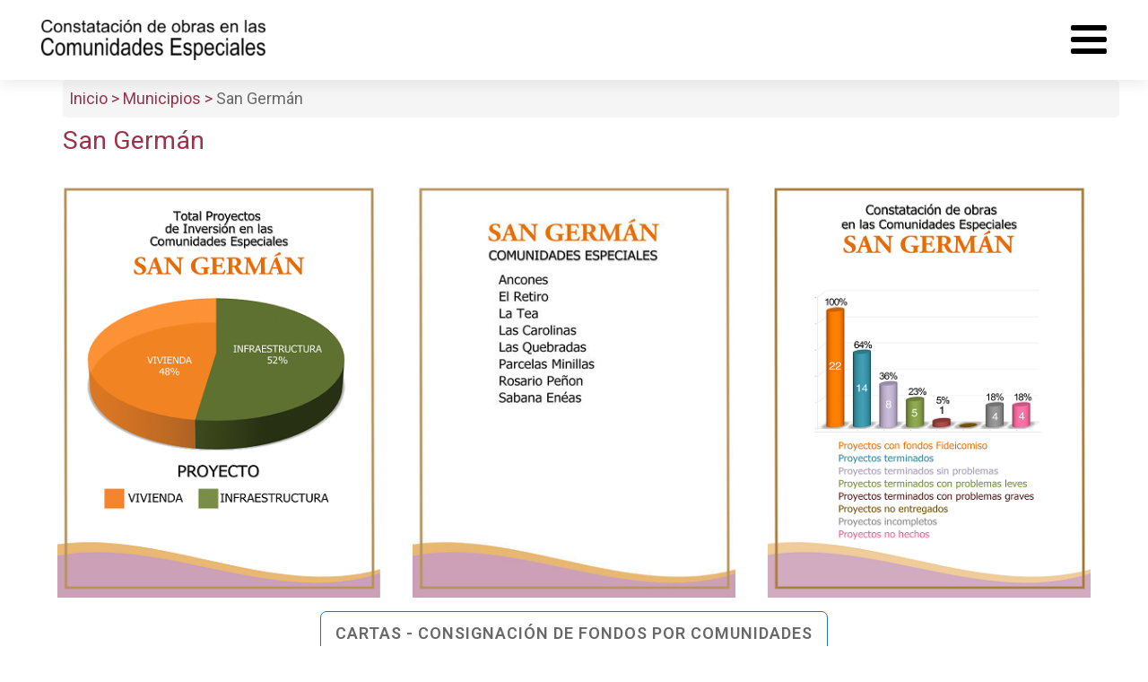

--- FILE ---
content_type: text/html; charset=UTF-8
request_url: https://obracomunidadesespeciales.com/municipios/san-german/
body_size: 47459
content:
<!DOCTYPE html>
<html lang="en-US" >
<head>
<meta charset="UTF-8">
<meta name="viewport" content="width=device-width, initial-scale=1.0">
<!-- WP_HEAD() START -->
<link rel="preload" as="style" href="https://fonts.googleapis.com/css?family=Roboto:100,200,300,400,500,600,700,800,900|Roboto:100,200,300,400,500,600,700,800,900" >
<link rel="stylesheet" href="https://fonts.googleapis.com/css?family=Roboto:100,200,300,400,500,600,700,800,900|Roboto:100,200,300,400,500,600,700,800,900">
<meta name='robots' content='max-image-preview:large' />
<title>San Germán - Obra de Comunidades Especiales</title>
<link rel="alternate" type="application/rss+xml" title="Obra de Comunidades Especiales &raquo; Feed" href="https://obracomunidadesespeciales.com/feed/" />
<link rel="alternate" type="application/rss+xml" title="Obra de Comunidades Especiales &raquo; Comments Feed" href="https://obracomunidadesespeciales.com/comments/feed/" />
<style id='wp-block-library-inline-css'>
:root{--wp-admin-theme-color:#007cba;--wp-admin-theme-color--rgb:0,124,186;--wp-admin-theme-color-darker-10:#006ba1;--wp-admin-theme-color-darker-10--rgb:0,107,161;--wp-admin-theme-color-darker-20:#005a87;--wp-admin-theme-color-darker-20--rgb:0,90,135;--wp-admin-border-width-focus:2px;--wp-block-synced-color:#7a00df;--wp-block-synced-color--rgb:122,0,223;--wp-bound-block-color:var(--wp-block-synced-color)}@media (min-resolution:192dpi){:root{--wp-admin-border-width-focus:1.5px}}.wp-element-button{cursor:pointer}:root{--wp--preset--font-size--normal:16px;--wp--preset--font-size--huge:42px}:root .has-very-light-gray-background-color{background-color:#eee}:root .has-very-dark-gray-background-color{background-color:#313131}:root .has-very-light-gray-color{color:#eee}:root .has-very-dark-gray-color{color:#313131}:root .has-vivid-green-cyan-to-vivid-cyan-blue-gradient-background{background:linear-gradient(135deg,#00d084,#0693e3)}:root .has-purple-crush-gradient-background{background:linear-gradient(135deg,#34e2e4,#4721fb 50%,#ab1dfe)}:root .has-hazy-dawn-gradient-background{background:linear-gradient(135deg,#faaca8,#dad0ec)}:root .has-subdued-olive-gradient-background{background:linear-gradient(135deg,#fafae1,#67a671)}:root .has-atomic-cream-gradient-background{background:linear-gradient(135deg,#fdd79a,#004a59)}:root .has-nightshade-gradient-background{background:linear-gradient(135deg,#330968,#31cdcf)}:root .has-midnight-gradient-background{background:linear-gradient(135deg,#020381,#2874fc)}.has-regular-font-size{font-size:1em}.has-larger-font-size{font-size:2.625em}.has-normal-font-size{font-size:var(--wp--preset--font-size--normal)}.has-huge-font-size{font-size:var(--wp--preset--font-size--huge)}.has-text-align-center{text-align:center}.has-text-align-left{text-align:left}.has-text-align-right{text-align:right}#end-resizable-editor-section{display:none}.aligncenter{clear:both}.items-justified-left{justify-content:flex-start}.items-justified-center{justify-content:center}.items-justified-right{justify-content:flex-end}.items-justified-space-between{justify-content:space-between}.screen-reader-text{border:0;clip:rect(1px,1px,1px,1px);clip-path:inset(50%);height:1px;margin:-1px;overflow:hidden;padding:0;position:absolute;width:1px;word-wrap:normal!important}.screen-reader-text:focus{background-color:#ddd;clip:auto!important;clip-path:none;color:#444;display:block;font-size:1em;height:auto;left:5px;line-height:normal;padding:15px 23px 14px;text-decoration:none;top:5px;width:auto;z-index:100000}html :where(.has-border-color){border-style:solid}html :where([style*=border-top-color]){border-top-style:solid}html :where([style*=border-right-color]){border-right-style:solid}html :where([style*=border-bottom-color]){border-bottom-style:solid}html :where([style*=border-left-color]){border-left-style:solid}html :where([style*=border-width]){border-style:solid}html :where([style*=border-top-width]){border-top-style:solid}html :where([style*=border-right-width]){border-right-style:solid}html :where([style*=border-bottom-width]){border-bottom-style:solid}html :where([style*=border-left-width]){border-left-style:solid}html :where(img[class*=wp-image-]){height:auto;max-width:100%}:where(figure){margin:0 0 1em}html :where(.is-position-sticky){--wp-admin--admin-bar--position-offset:var(--wp-admin--admin-bar--height,0px)}@media screen and (max-width:600px){html :where(.is-position-sticky){--wp-admin--admin-bar--position-offset:0px}}
</style>
<style id='classic-theme-styles-inline-css'>
/*! This file is auto-generated */
.wp-block-button__link{color:#fff;background-color:#32373c;border-radius:9999px;box-shadow:none;text-decoration:none;padding:calc(.667em + 2px) calc(1.333em + 2px);font-size:1.125em}.wp-block-file__button{background:#32373c;color:#fff;text-decoration:none}
</style>
<style id='global-styles-inline-css'>
:root{--wp--preset--aspect-ratio--square: 1;--wp--preset--aspect-ratio--4-3: 4/3;--wp--preset--aspect-ratio--3-4: 3/4;--wp--preset--aspect-ratio--3-2: 3/2;--wp--preset--aspect-ratio--2-3: 2/3;--wp--preset--aspect-ratio--16-9: 16/9;--wp--preset--aspect-ratio--9-16: 9/16;--wp--preset--color--black: #000000;--wp--preset--color--cyan-bluish-gray: #abb8c3;--wp--preset--color--white: #ffffff;--wp--preset--color--pale-pink: #f78da7;--wp--preset--color--vivid-red: #cf2e2e;--wp--preset--color--luminous-vivid-orange: #ff6900;--wp--preset--color--luminous-vivid-amber: #fcb900;--wp--preset--color--light-green-cyan: #7bdcb5;--wp--preset--color--vivid-green-cyan: #00d084;--wp--preset--color--pale-cyan-blue: #8ed1fc;--wp--preset--color--vivid-cyan-blue: #0693e3;--wp--preset--color--vivid-purple: #9b51e0;--wp--preset--color--base: #f9f9f9;--wp--preset--color--base-2: #ffffff;--wp--preset--color--contrast: #111111;--wp--preset--color--contrast-2: #636363;--wp--preset--color--contrast-3: #A4A4A4;--wp--preset--color--accent: #cfcabe;--wp--preset--color--accent-2: #c2a990;--wp--preset--color--accent-3: #d8613c;--wp--preset--color--accent-4: #b1c5a4;--wp--preset--color--accent-5: #b5bdbc;--wp--preset--gradient--vivid-cyan-blue-to-vivid-purple: linear-gradient(135deg,rgba(6,147,227,1) 0%,rgb(155,81,224) 100%);--wp--preset--gradient--light-green-cyan-to-vivid-green-cyan: linear-gradient(135deg,rgb(122,220,180) 0%,rgb(0,208,130) 100%);--wp--preset--gradient--luminous-vivid-amber-to-luminous-vivid-orange: linear-gradient(135deg,rgba(252,185,0,1) 0%,rgba(255,105,0,1) 100%);--wp--preset--gradient--luminous-vivid-orange-to-vivid-red: linear-gradient(135deg,rgba(255,105,0,1) 0%,rgb(207,46,46) 100%);--wp--preset--gradient--very-light-gray-to-cyan-bluish-gray: linear-gradient(135deg,rgb(238,238,238) 0%,rgb(169,184,195) 100%);--wp--preset--gradient--cool-to-warm-spectrum: linear-gradient(135deg,rgb(74,234,220) 0%,rgb(151,120,209) 20%,rgb(207,42,186) 40%,rgb(238,44,130) 60%,rgb(251,105,98) 80%,rgb(254,248,76) 100%);--wp--preset--gradient--blush-light-purple: linear-gradient(135deg,rgb(255,206,236) 0%,rgb(152,150,240) 100%);--wp--preset--gradient--blush-bordeaux: linear-gradient(135deg,rgb(254,205,165) 0%,rgb(254,45,45) 50%,rgb(107,0,62) 100%);--wp--preset--gradient--luminous-dusk: linear-gradient(135deg,rgb(255,203,112) 0%,rgb(199,81,192) 50%,rgb(65,88,208) 100%);--wp--preset--gradient--pale-ocean: linear-gradient(135deg,rgb(255,245,203) 0%,rgb(182,227,212) 50%,rgb(51,167,181) 100%);--wp--preset--gradient--electric-grass: linear-gradient(135deg,rgb(202,248,128) 0%,rgb(113,206,126) 100%);--wp--preset--gradient--midnight: linear-gradient(135deg,rgb(2,3,129) 0%,rgb(40,116,252) 100%);--wp--preset--gradient--gradient-1: linear-gradient(to bottom, #cfcabe 0%, #F9F9F9 100%);--wp--preset--gradient--gradient-2: linear-gradient(to bottom, #C2A990 0%, #F9F9F9 100%);--wp--preset--gradient--gradient-3: linear-gradient(to bottom, #D8613C 0%, #F9F9F9 100%);--wp--preset--gradient--gradient-4: linear-gradient(to bottom, #B1C5A4 0%, #F9F9F9 100%);--wp--preset--gradient--gradient-5: linear-gradient(to bottom, #B5BDBC 0%, #F9F9F9 100%);--wp--preset--gradient--gradient-6: linear-gradient(to bottom, #A4A4A4 0%, #F9F9F9 100%);--wp--preset--gradient--gradient-7: linear-gradient(to bottom, #cfcabe 50%, #F9F9F9 50%);--wp--preset--gradient--gradient-8: linear-gradient(to bottom, #C2A990 50%, #F9F9F9 50%);--wp--preset--gradient--gradient-9: linear-gradient(to bottom, #D8613C 50%, #F9F9F9 50%);--wp--preset--gradient--gradient-10: linear-gradient(to bottom, #B1C5A4 50%, #F9F9F9 50%);--wp--preset--gradient--gradient-11: linear-gradient(to bottom, #B5BDBC 50%, #F9F9F9 50%);--wp--preset--gradient--gradient-12: linear-gradient(to bottom, #A4A4A4 50%, #F9F9F9 50%);--wp--preset--font-size--small: 0.9rem;--wp--preset--font-size--medium: 1.05rem;--wp--preset--font-size--large: clamp(1.39rem, 1.39rem + ((1vw - 0.2rem) * 0.767), 1.85rem);--wp--preset--font-size--x-large: clamp(1.85rem, 1.85rem + ((1vw - 0.2rem) * 1.083), 2.5rem);--wp--preset--font-size--xx-large: clamp(2.5rem, 2.5rem + ((1vw - 0.2rem) * 1.283), 3.27rem);--wp--preset--font-family--body: "Inter", sans-serif;--wp--preset--font-family--heading: Cardo;--wp--preset--font-family--system-sans-serif: -apple-system, BlinkMacSystemFont, avenir next, avenir, segoe ui, helvetica neue, helvetica, Cantarell, Ubuntu, roboto, noto, arial, sans-serif;--wp--preset--font-family--system-serif: Iowan Old Style, Apple Garamond, Baskerville, Times New Roman, Droid Serif, Times, Source Serif Pro, serif, Apple Color Emoji, Segoe UI Emoji, Segoe UI Symbol;--wp--preset--spacing--20: min(1.5rem, 2vw);--wp--preset--spacing--30: min(2.5rem, 3vw);--wp--preset--spacing--40: min(4rem, 5vw);--wp--preset--spacing--50: min(6.5rem, 8vw);--wp--preset--spacing--60: min(10.5rem, 13vw);--wp--preset--spacing--70: 3.38rem;--wp--preset--spacing--80: 5.06rem;--wp--preset--spacing--10: 1rem;--wp--preset--shadow--natural: 6px 6px 9px rgba(0, 0, 0, 0.2);--wp--preset--shadow--deep: 12px 12px 50px rgba(0, 0, 0, 0.4);--wp--preset--shadow--sharp: 6px 6px 0px rgba(0, 0, 0, 0.2);--wp--preset--shadow--outlined: 6px 6px 0px -3px rgba(255, 255, 255, 1), 6px 6px rgba(0, 0, 0, 1);--wp--preset--shadow--crisp: 6px 6px 0px rgba(0, 0, 0, 1);}:root :where(.is-layout-flow) > :first-child{margin-block-start: 0;}:root :where(.is-layout-flow) > :last-child{margin-block-end: 0;}:root :where(.is-layout-flow) > *{margin-block-start: 1.2rem;margin-block-end: 0;}:root :where(.is-layout-constrained) > :first-child{margin-block-start: 0;}:root :where(.is-layout-constrained) > :last-child{margin-block-end: 0;}:root :where(.is-layout-constrained) > *{margin-block-start: 1.2rem;margin-block-end: 0;}:root :where(.is-layout-flex){gap: 1.2rem;}:root :where(.is-layout-grid){gap: 1.2rem;}body .is-layout-flex{display: flex;}.is-layout-flex{flex-wrap: wrap;align-items: center;}.is-layout-flex > :is(*, div){margin: 0;}body .is-layout-grid{display: grid;}.is-layout-grid > :is(*, div){margin: 0;}.has-black-color{color: var(--wp--preset--color--black) !important;}.has-cyan-bluish-gray-color{color: var(--wp--preset--color--cyan-bluish-gray) !important;}.has-white-color{color: var(--wp--preset--color--white) !important;}.has-pale-pink-color{color: var(--wp--preset--color--pale-pink) !important;}.has-vivid-red-color{color: var(--wp--preset--color--vivid-red) !important;}.has-luminous-vivid-orange-color{color: var(--wp--preset--color--luminous-vivid-orange) !important;}.has-luminous-vivid-amber-color{color: var(--wp--preset--color--luminous-vivid-amber) !important;}.has-light-green-cyan-color{color: var(--wp--preset--color--light-green-cyan) !important;}.has-vivid-green-cyan-color{color: var(--wp--preset--color--vivid-green-cyan) !important;}.has-pale-cyan-blue-color{color: var(--wp--preset--color--pale-cyan-blue) !important;}.has-vivid-cyan-blue-color{color: var(--wp--preset--color--vivid-cyan-blue) !important;}.has-vivid-purple-color{color: var(--wp--preset--color--vivid-purple) !important;}.has-black-background-color{background-color: var(--wp--preset--color--black) !important;}.has-cyan-bluish-gray-background-color{background-color: var(--wp--preset--color--cyan-bluish-gray) !important;}.has-white-background-color{background-color: var(--wp--preset--color--white) !important;}.has-pale-pink-background-color{background-color: var(--wp--preset--color--pale-pink) !important;}.has-vivid-red-background-color{background-color: var(--wp--preset--color--vivid-red) !important;}.has-luminous-vivid-orange-background-color{background-color: var(--wp--preset--color--luminous-vivid-orange) !important;}.has-luminous-vivid-amber-background-color{background-color: var(--wp--preset--color--luminous-vivid-amber) !important;}.has-light-green-cyan-background-color{background-color: var(--wp--preset--color--light-green-cyan) !important;}.has-vivid-green-cyan-background-color{background-color: var(--wp--preset--color--vivid-green-cyan) !important;}.has-pale-cyan-blue-background-color{background-color: var(--wp--preset--color--pale-cyan-blue) !important;}.has-vivid-cyan-blue-background-color{background-color: var(--wp--preset--color--vivid-cyan-blue) !important;}.has-vivid-purple-background-color{background-color: var(--wp--preset--color--vivid-purple) !important;}.has-black-border-color{border-color: var(--wp--preset--color--black) !important;}.has-cyan-bluish-gray-border-color{border-color: var(--wp--preset--color--cyan-bluish-gray) !important;}.has-white-border-color{border-color: var(--wp--preset--color--white) !important;}.has-pale-pink-border-color{border-color: var(--wp--preset--color--pale-pink) !important;}.has-vivid-red-border-color{border-color: var(--wp--preset--color--vivid-red) !important;}.has-luminous-vivid-orange-border-color{border-color: var(--wp--preset--color--luminous-vivid-orange) !important;}.has-luminous-vivid-amber-border-color{border-color: var(--wp--preset--color--luminous-vivid-amber) !important;}.has-light-green-cyan-border-color{border-color: var(--wp--preset--color--light-green-cyan) !important;}.has-vivid-green-cyan-border-color{border-color: var(--wp--preset--color--vivid-green-cyan) !important;}.has-pale-cyan-blue-border-color{border-color: var(--wp--preset--color--pale-cyan-blue) !important;}.has-vivid-cyan-blue-border-color{border-color: var(--wp--preset--color--vivid-cyan-blue) !important;}.has-vivid-purple-border-color{border-color: var(--wp--preset--color--vivid-purple) !important;}.has-vivid-cyan-blue-to-vivid-purple-gradient-background{background: var(--wp--preset--gradient--vivid-cyan-blue-to-vivid-purple) !important;}.has-light-green-cyan-to-vivid-green-cyan-gradient-background{background: var(--wp--preset--gradient--light-green-cyan-to-vivid-green-cyan) !important;}.has-luminous-vivid-amber-to-luminous-vivid-orange-gradient-background{background: var(--wp--preset--gradient--luminous-vivid-amber-to-luminous-vivid-orange) !important;}.has-luminous-vivid-orange-to-vivid-red-gradient-background{background: var(--wp--preset--gradient--luminous-vivid-orange-to-vivid-red) !important;}.has-very-light-gray-to-cyan-bluish-gray-gradient-background{background: var(--wp--preset--gradient--very-light-gray-to-cyan-bluish-gray) !important;}.has-cool-to-warm-spectrum-gradient-background{background: var(--wp--preset--gradient--cool-to-warm-spectrum) !important;}.has-blush-light-purple-gradient-background{background: var(--wp--preset--gradient--blush-light-purple) !important;}.has-blush-bordeaux-gradient-background{background: var(--wp--preset--gradient--blush-bordeaux) !important;}.has-luminous-dusk-gradient-background{background: var(--wp--preset--gradient--luminous-dusk) !important;}.has-pale-ocean-gradient-background{background: var(--wp--preset--gradient--pale-ocean) !important;}.has-electric-grass-gradient-background{background: var(--wp--preset--gradient--electric-grass) !important;}.has-midnight-gradient-background{background: var(--wp--preset--gradient--midnight) !important;}.has-small-font-size{font-size: var(--wp--preset--font-size--small) !important;}.has-medium-font-size{font-size: var(--wp--preset--font-size--medium) !important;}.has-large-font-size{font-size: var(--wp--preset--font-size--large) !important;}.has-x-large-font-size{font-size: var(--wp--preset--font-size--x-large) !important;}
</style>
<link rel='stylesheet' id='oxygen-css' href='//obracomunidadesespeciales.com/wp-content/cache/wpfc-minified/2zuji1fn/dy2gk.css' media='all' />
<link rel='stylesheet' id='core-sss-css' href='//obracomunidadesespeciales.com/wp-content/cache/wpfc-minified/qupztc1y/dy2gk.css' media='all' />
<link rel='stylesheet' id='splide-css' href='//obracomunidadesespeciales.com/wp-content/cache/wpfc-minified/2zq6wpnh/dy2gk.css' media='all' />
<script src="https://obracomunidadesespeciales.com/wp-includes/js/jquery/jquery.min.js?ver=3.7.1" id="jquery-core-js"></script>
<script src="https://obracomunidadesespeciales.com/wp-content/plugins/oxy-ninja/public/js/splide/splide.min.js?ver=4.0.14" id="splide-js"></script>
<script src="https://obracomunidadesespeciales.com/wp-content/plugins/oxy-ninja/public/js/splide/splide-extension-auto-scroll.min.js?ver=0.5.2" id="splide-autoscroll-js"></script>
<link rel="https://api.w.org/" href="https://obracomunidadesespeciales.com/wp-json/" /><link rel="alternate" title="JSON" type="application/json" href="https://obracomunidadesespeciales.com/wp-json/wp/v2/municipios/3168" /><link rel="EditURI" type="application/rsd+xml" title="RSD" href="https://obracomunidadesespeciales.com/xmlrpc.php?rsd" />
<meta name="generator" content="WordPress 6.6.2" />
<link rel="canonical" href="https://obracomunidadesespeciales.com/municipios/san-german/" />
<link rel='shortlink' href='https://obracomunidadesespeciales.com/?p=3168' />
<link rel="alternate" title="oEmbed (JSON)" type="application/json+oembed" href="https://obracomunidadesespeciales.com/wp-json/oembed/1.0/embed?url=https%3A%2F%2Fobracomunidadesespeciales.com%2Fmunicipios%2Fsan-german%2F" />
<link rel="alternate" title="oEmbed (XML)" type="text/xml+oembed" href="https://obracomunidadesespeciales.com/wp-json/oembed/1.0/embed?url=https%3A%2F%2Fobracomunidadesespeciales.com%2Fmunicipios%2Fsan-german%2F&#038;format=xml" />
<link rel="apple-touch-icon" sizes="180x180" href="/wp-content/uploads/fbrfg/apple-touch-icon.png">
<link rel="icon" type="image/png" sizes="32x32" href="/wp-content/uploads/fbrfg/favicon-32x32.png">
<link rel="icon" type="image/png" sizes="16x16" href="/wp-content/uploads/fbrfg/favicon-16x16.png">
<link rel="manifest" href="/wp-content/uploads/fbrfg/site.webmanifest">
<link rel="mask-icon" href="/wp-content/uploads/fbrfg/safari-pinned-tab.svg" color="#5bbad5">
<link rel="shortcut icon" href="/wp-content/uploads/fbrfg/favicon.ico">
<meta name="msapplication-TileColor" content="#da532c">
<meta name="msapplication-config" content="/wp-content/uploads/fbrfg/browserconfig.xml">
<meta name="theme-color" content="#ffffff"><style id='wp-fonts-local'>
@font-face{font-family:Inter;font-style:normal;font-weight:300 900;font-display:fallback;src:url('https://obracomunidadesespeciales.com/wp-content/themes/oxygen-is-not-a-theme/assets/fonts/inter/Inter-VariableFont_slnt,wght.woff2') format('woff2');font-stretch:normal;}
@font-face{font-family:Cardo;font-style:normal;font-weight:400;font-display:fallback;src:url('https://obracomunidadesespeciales.com/wp-content/themes/oxygen-is-not-a-theme/assets/fonts/cardo/cardo_normal_400.woff2') format('woff2');}
@font-face{font-family:Cardo;font-style:italic;font-weight:400;font-display:fallback;src:url('https://obracomunidadesespeciales.com/wp-content/themes/oxygen-is-not-a-theme/assets/fonts/cardo/cardo_italic_400.woff2') format('woff2');}
@font-face{font-family:Cardo;font-style:normal;font-weight:700;font-display:fallback;src:url('https://obracomunidadesespeciales.com/wp-content/themes/oxygen-is-not-a-theme/assets/fonts/cardo/cardo_normal_700.woff2') format('woff2');}
</style>
<link rel='stylesheet' id='oxygen-cache-20-css' href='//obracomunidadesespeciales.com/wp-content/cache/wpfc-minified/7ij0g6fo/dy2gk.css' media='all' />
<link rel='stylesheet' id='oxygen-cache-32-css' href='//obracomunidadesespeciales.com/wp-content/cache/wpfc-minified/qtryb6m7/dy2hr.css' media='all' />
<link rel='stylesheet' id='oxygen-cache-3168-css' href='//obracomunidadesespeciales.com/wp-content/cache/wpfc-minified/d6kk1yg3/fr3re.css' media='all' />
<link rel='stylesheet' id='oxygen-universal-styles-css' href='//obracomunidadesespeciales.com/wp-content/cache/wpfc-minified/8vgexs06/dy2gk.css' media='all' />
<!-- END OF WP_HEAD() -->
</head>
<body class="municipios-template-default single single-municipios postid-3168 wp-embed-responsive  oxygen-body" >
<header id="_header-1-20" class="oxy-header-wrapper oxy-sticky-header oxy-overlay-header oxy-header c-shadow" ><div id="_header_row-2-20" class="oxy-header-row c-padding-s" ><div class="oxy-header-container"><div id="_header_left-3-20" class="oxy-header-left" ><a id="link-11-20" class="ct-link" href="https://obracomunidadesespeciales.com/inicio/"   ><img  id="image-6-20" alt="" src="https://obracomunidadesespeciales.com/wp-content/uploads/2021/07/logo-oce2-300x54.png" class="ct-image " srcset="" sizes="(max-width: 300px) 100vw, 300px" /></a></div><div id="_header_center-4-20" class="oxy-header-center" ></div><div id="_header_right-5-20" class="oxy-header-right" ><nav id="_nav_menu-7-20" class="oxy-nav-menu oxy-nav-menu-dropdowns oxy-nav-menu-dropdown-arrow" ><div class='oxy-menu-toggle'><div class='oxy-nav-menu-hamburger-wrap'><div class='oxy-nav-menu-hamburger'><div class='oxy-nav-menu-hamburger-line'></div><div class='oxy-nav-menu-hamburger-line'></div><div class='oxy-nav-menu-hamburger-line'></div></div></div></div><div class="menu-main-menu-container"><ul id="menu-main-menu" class="oxy-nav-menu-list"><li id="menu-item-13" class="menu-item menu-item-type-post_type menu-item-object-page menu-item-home menu-item-13"><a href="https://obracomunidadesespeciales.com/">Inicio</a></li>
<li id="menu-item-14" class="menu-item menu-item-type-custom menu-item-object-custom menu-item-14"><a href="#Proposito">Propósito</a></li>
<li id="menu-item-15" class="menu-item menu-item-type-custom menu-item-object-custom menu-item-15"><a href="#Metodologia">Metodología</a></li>
<li id="menu-item-16" class="menu-item menu-item-type-custom menu-item-object-custom menu-item-16"><a href="#Resultados">Resultados</a></li>
<li id="menu-item-17" class="menu-item menu-item-type-custom menu-item-object-custom menu-item-17"><a href="#Municpios">Municipios</a></li>
<li id="menu-item-18" class="menu-item menu-item-type-custom menu-item-object-custom menu-item-18"><a href="#">Contáctenos</a></li>
</ul></div></nav></div></div></div></header>
<script type="text/javascript">
jQuery(document).ready(function() {
var selector = "#_header-1-20",
scrollval = parseInt("300");
if (!scrollval || scrollval < 1) {
if (jQuery(window).width() >= 1281){
jQuery("body").css("margin-top", jQuery(selector).outerHeight());
jQuery(selector).addClass("oxy-sticky-header-active");
}
}
else {
var scrollTopOld = 0;
jQuery(window).scroll(function() {
if (!jQuery('body').hasClass('oxy-nav-menu-prevent-overflow')) {
if (jQuery(this).scrollTop() > scrollval 
) {
if (
jQuery(window).width() >= 1281 && 
!jQuery(selector).hasClass("oxy-sticky-header-active")) {
if (jQuery(selector).css('position')!='absolute') {
jQuery("body").css("margin-top", jQuery(selector).outerHeight());
}
jQuery(selector)
.addClass("oxy-sticky-header-active")
.addClass("oxy-sticky-header-fade-in");
}
}
else {
jQuery(selector)
.removeClass("oxy-sticky-header-fade-in")
.removeClass("oxy-sticky-header-active");
if (jQuery(selector).css('position')!='absolute') {
jQuery("body").css("margin-top", "");
}
}
scrollTopOld = jQuery(this).scrollTop();
}
})
}
});
</script><section id="section-2-32" class=" ct-section c-owl--m" ><div class="ct-section-inner-wrap"><div id="div_block-3-32" class="ct-div-block c-full-width c-padding-xs c-margin-bottom-xs" ><div id="text_block-4-32" class="ct-text-block " >Inicio &gt; Municipios &gt;&nbsp;<span id="span-5-32" class="ct-span" >San Germán</span></div></div><div id="div_block-8-32" class="ct-div-block" ><h1 id="headline-9-32" class="ct-headline c-h2"><span id="span-10-32" class="ct-span" >San Germán</span></h1></div></div></section><section id="section-11-32" class=" ct-section c-owl-s" ><div class="ct-section-inner-wrap"><div id='inner_content-6-32' class='ct-inner-content'><section id="section-2-34" class=" ct-section c-owl--l" ><div class="ct-section-inner-wrap"><div id="div_block-3-34" class="ct-div-block c-columns-3 c-columns-gap-l" ><div id="div_block-4-34" class="ct-div-block" ><img  id="image-7-34" alt="" src="https://obracomunidadesespeciales.com/wp-content/uploads/2021/07/sangerman-01.png" class="ct-image" srcset="https://obracomunidadesespeciales.com/wp-content/uploads/2021/07/sangerman-01.png 379w, https://obracomunidadesespeciales.com/wp-content/uploads/2021/07/sangerman-01-232x300.png 232w" sizes="(max-width: 379px) 100vw, 379px" /></div><div id="div_block-5-34" class="ct-div-block" ><img  id="image-9-34" alt="" src="https://obracomunidadesespeciales.com/wp-content/uploads/2021/07/sangerman-02.jpg" class="ct-image" srcset="https://obracomunidadesespeciales.com/wp-content/uploads/2021/07/sangerman-02.jpg 379w, https://obracomunidadesespeciales.com/wp-content/uploads/2021/07/sangerman-02-232x300.jpg 232w" sizes="(max-width: 379px) 100vw, 379px" /></div><div id="div_block-6-34" class="ct-div-block" ><img  id="image-10-34" alt="" src="https://obracomunidadesespeciales.com/wp-content/uploads/2021/07/sangerman-03.png" class="ct-image" srcset="https://obracomunidadesespeciales.com/wp-content/uploads/2021/07/sangerman-03.png 379w, https://obracomunidadesespeciales.com/wp-content/uploads/2021/07/sangerman-03-232x300.png 232w" sizes="(max-width: 379px) 100vw, 379px" /></div></div><div id="div_block-11-34" class="ct-div-block c-max-w--720" ><a id="link_button-12-34" class="ct-link-button c-btn-transparent c-text-dark" href="https://obracomunidadesespeciales.com/wp-content/uploads/2022/03/San-German.pdf" target="_blank"  >Cartas - Consignación de fondos por comunidades</a></div></div></section><section id="section-15-34" class=" ct-section c-owl--m" ><div class="ct-section-inner-wrap"><div id="div_block-16-34" class="ct-div-block" ><h1 id="headline-17-34" class="ct-headline c-h3">Fotografías</h1></div><style>/* FLEX GALLERY */
.oxy-gallery.oxy-gallery-flex {
display: flex;
flex-direction: row;
flex-wrap: wrap;
justify-content: center;
}
.oxy-gallery-flex .oxy-gallery-item {
overflow: hidden;
flex: auto;
}
.oxy-gallery-flex .oxy-gallery-item-sizer {
position: relative;
}
.oxy-gallery-flex .oxy-gallery-item-contents {
position: absolute;
top: 0; bottom: 0; left: 0; right: 0;
background-size: cover;
margin: 0;
}
.oxy-gallery-flex .oxy-gallery-item-contents img {
width: 100%;
height: 100%;
opacity: 0;
}
/* MASONRY GALLERY */
.oxy-gallery.oxy-gallery-masonry {
display: block;
overflow: auto;
}
.oxy-gallery-masonry .oxy-gallery-item {
break-inside: avoid;
display: block;
line-height: 0;
position: relative;
}
.oxy-gallery-masonry figure.oxy-gallery-item-contents {
margin: 0;
}
.oxy-gallery-masonry .oxy-gallery-item .oxy-gallery-item-contents img {
max-width: 100%;
}
.oxy-gallery-masonry .oxy-gallery-item .oxy-gallery-item-contents figcaption {
display: none;
}
/* GRID GALLERY */
.oxy-gallery-grid .oxy-gallery-item {
overflow: hidden;
flex: auto;
position: relative;
}
.oxy-gallery-grid .oxy-gallery-item-contents {
margin: 0;
}
.oxy-gallery-grid .oxy-gallery-item-contents img {
width: 100%;
height: auto;
}
.oxy-gallery-grid .oxy-gallery-item .oxy-gallery-item-contents figcaption {
display: none;
}</style><style data-element-id="#_gallery-25-34">
#_gallery-25-34.oxy-gallery-captions .oxy-gallery-item .oxy-gallery-item-contents figcaption:not(:empty) {
position: absolute;
bottom: 0;
left: 0;
right: 0;
background-color: rgba(0,0,0,0.75); /* caption background color */
padding: 1em;
color: #ffffff;  /* caption text color */
font-weight: bold;
-webkit-font-smoothing: antialiased;
font-size: 1em;
text-align: center;
line-height: var(--oxy-small-line-height);
/*pointer-events: none;*/
transition: 0.3s ease-in-out opacity;
display: block;
}
#_gallery-25-34.oxy-gallery-captions .oxy-gallery-item .oxy-gallery-item-contents figcaption:not(:empty) {
opacity: 0;
}
#_gallery-25-34.oxy-gallery-captions .oxy-gallery-item:hover .oxy-gallery-item-contents figcaption {
opacity: 1;
}
/* hover effects */
#_gallery-25-34.oxy-gallery .oxy-gallery-item {
opacity: ;
transition: 0.3s ease-in-out opacity;
}
#_gallery-25-34.oxy-gallery .oxy-gallery-item:hover {
opacity: ;
}
#_gallery-25-34 .oxy-gallery-item .oxy-gallery-item-contents {
height: 100%;
}
#_gallery-25-34 .oxy-gallery-item .oxy-gallery-item-contents img {
height: 100%;
object-fit: cover;
}
</style>        <div id="_gallery-25-34" class="oxy-gallery  oxy-gallery-captions oxy-gallery-grid" >
<a href='https://obracomunidadesespeciales.com/wp-content/uploads/2021/07/sangerman-05.jpg'  class='oxy-gallery-item'>
<figure class='oxy-gallery-item-contents'>
<img  src="https://obracomunidadesespeciales.com/wp-content/uploads/2021/07/sangerman-05-150x150.jpg" data-original-src="https://obracomunidadesespeciales.com/wp-content/uploads/2021/07/sangerman-05.jpg" data-original-src-width="530" data-original-src-height="398" alt="">
<figcaption></figcaption>
</figure>
</a>
<a href='https://obracomunidadesespeciales.com/wp-content/uploads/2021/07/sangerman-17.jpg'  class='oxy-gallery-item'>
<figure class='oxy-gallery-item-contents'>
<img  src="https://obracomunidadesespeciales.com/wp-content/uploads/2021/07/sangerman-17-150x150.jpg" data-original-src="https://obracomunidadesespeciales.com/wp-content/uploads/2021/07/sangerman-17.jpg" data-original-src-width="530" data-original-src-height="287" alt="">
<figcaption></figcaption>
</figure>
</a>
<a href='https://obracomunidadesespeciales.com/wp-content/uploads/2021/07/sangerman-16.jpg'  class='oxy-gallery-item'>
<figure class='oxy-gallery-item-contents'>
<img  src="https://obracomunidadesespeciales.com/wp-content/uploads/2021/07/sangerman-16-150x150.jpg" data-original-src="https://obracomunidadesespeciales.com/wp-content/uploads/2021/07/sangerman-16.jpg" data-original-src-width="530" data-original-src-height="398" alt="">
<figcaption></figcaption>
</figure>
</a>
<a href='https://obracomunidadesespeciales.com/wp-content/uploads/2021/07/sangerman-15.jpg'  class='oxy-gallery-item'>
<figure class='oxy-gallery-item-contents'>
<img  src="https://obracomunidadesespeciales.com/wp-content/uploads/2021/07/sangerman-15-150x150.jpg" data-original-src="https://obracomunidadesespeciales.com/wp-content/uploads/2021/07/sangerman-15.jpg" data-original-src-width="530" data-original-src-height="398" alt="">
<figcaption></figcaption>
</figure>
</a>
<a href='https://obracomunidadesespeciales.com/wp-content/uploads/2021/07/sangerman-14.jpg'  class='oxy-gallery-item'>
<figure class='oxy-gallery-item-contents'>
<img  src="https://obracomunidadesespeciales.com/wp-content/uploads/2021/07/sangerman-14-150x150.jpg" data-original-src="https://obracomunidadesespeciales.com/wp-content/uploads/2021/07/sangerman-14.jpg" data-original-src-width="530" data-original-src-height="483" alt="">
<figcaption></figcaption>
</figure>
</a>
<a href='https://obracomunidadesespeciales.com/wp-content/uploads/2021/07/sangerman-13.jpg'  class='oxy-gallery-item'>
<figure class='oxy-gallery-item-contents'>
<img  src="https://obracomunidadesespeciales.com/wp-content/uploads/2021/07/sangerman-13-150x150.jpg" data-original-src="https://obracomunidadesespeciales.com/wp-content/uploads/2021/07/sangerman-13.jpg" data-original-src-width="530" data-original-src-height="398" alt="">
<figcaption></figcaption>
</figure>
</a>
<a href='https://obracomunidadesespeciales.com/wp-content/uploads/2021/07/sangerman-12.jpg'  class='oxy-gallery-item'>
<figure class='oxy-gallery-item-contents'>
<img  src="https://obracomunidadesespeciales.com/wp-content/uploads/2021/07/sangerman-12-150x150.jpg" data-original-src="https://obracomunidadesespeciales.com/wp-content/uploads/2021/07/sangerman-12.jpg" data-original-src-width="530" data-original-src-height="398" alt="">
<figcaption></figcaption>
</figure>
</a>
<a href='https://obracomunidadesespeciales.com/wp-content/uploads/2021/07/sangerman-11.jpg'  class='oxy-gallery-item'>
<figure class='oxy-gallery-item-contents'>
<img  src="https://obracomunidadesespeciales.com/wp-content/uploads/2021/07/sangerman-11-150x126.jpg" data-original-src="https://obracomunidadesespeciales.com/wp-content/uploads/2021/07/sangerman-11.jpg" data-original-src-width="530" data-original-src-height="126" alt="">
<figcaption></figcaption>
</figure>
</a>
<a href='https://obracomunidadesespeciales.com/wp-content/uploads/2021/07/sangerman-10.jpg'  class='oxy-gallery-item'>
<figure class='oxy-gallery-item-contents'>
<img  src="https://obracomunidadesespeciales.com/wp-content/uploads/2021/07/sangerman-10-150x150.jpg" data-original-src="https://obracomunidadesespeciales.com/wp-content/uploads/2021/07/sangerman-10.jpg" data-original-src-width="530" data-original-src-height="398" alt="">
<figcaption></figcaption>
</figure>
</a>
<a href='https://obracomunidadesespeciales.com/wp-content/uploads/2021/07/sangerman-09.jpg'  class='oxy-gallery-item'>
<figure class='oxy-gallery-item-contents'>
<img  src="https://obracomunidadesespeciales.com/wp-content/uploads/2021/07/sangerman-09-150x150.jpg" data-original-src="https://obracomunidadesespeciales.com/wp-content/uploads/2021/07/sangerman-09.jpg" data-original-src-width="530" data-original-src-height="707" alt="">
<figcaption></figcaption>
</figure>
</a>
<a href='https://obracomunidadesespeciales.com/wp-content/uploads/2021/07/sangerman-08.jpg'  class='oxy-gallery-item'>
<figure class='oxy-gallery-item-contents'>
<img  src="https://obracomunidadesespeciales.com/wp-content/uploads/2021/07/sangerman-08-150x150.jpg" data-original-src="https://obracomunidadesespeciales.com/wp-content/uploads/2021/07/sangerman-08.jpg" data-original-src-width="530" data-original-src-height="398" alt="">
<figcaption></figcaption>
</figure>
</a>
<a href='https://obracomunidadesespeciales.com/wp-content/uploads/2021/07/sangerman-07.jpg'  class='oxy-gallery-item'>
<figure class='oxy-gallery-item-contents'>
<img  src="https://obracomunidadesespeciales.com/wp-content/uploads/2021/07/sangerman-07-150x150.jpg" data-original-src="https://obracomunidadesespeciales.com/wp-content/uploads/2021/07/sangerman-07.jpg" data-original-src-width="530" data-original-src-height="398" alt="">
<figcaption></figcaption>
</figure>
</a>
<a href='https://obracomunidadesespeciales.com/wp-content/uploads/2021/07/sangerman-06.jpg'  class='oxy-gallery-item'>
<figure class='oxy-gallery-item-contents'>
<img  src="https://obracomunidadesespeciales.com/wp-content/uploads/2021/07/sangerman-06-150x150.jpg" data-original-src="https://obracomunidadesespeciales.com/wp-content/uploads/2021/07/sangerman-06.jpg" data-original-src-width="530" data-original-src-height="398" alt="">
<figcaption></figcaption>
</figure>
</a>
</div>
<script type="text/javascript">
document.addEventListener("oxygenVSBInitGalleryJs_gallery-25-34",function(){
if(jQuery('#_gallery-25-34').photoSwipe) {
jQuery('#_gallery-25-34').photoSwipe('.oxy-gallery-item-contents');
}
},false);
jQuery(document).ready(function() {
let event = new Event('oxygenVSBInitGalleryJs_gallery-25-34');
document.dispatchEvent(event);
});
</script>
</div></section></div></div></section><section id="section-10-20" class=" ct-section c-owl--l" ><div class="ct-section-inner-wrap"><div id="div_block-12-20" class="ct-div-block c-columns-1-3 c-stretch c-columns-gap-l c-columns-l-1" ><div id="div_block-13-20" class="ct-div-block c-owl-s" ><div id="div_block-17-20" class="ct-div-block c-owl--m c-owl-s" ><h1 id="headline-23-20" class="ct-headline c-h3">Dirección</h1><div id="div_block-26-20" class="ct-div-block " ><div id="fancy_icon-14-20" class="ct-fancy-icon" ><svg id="svg-fancy_icon-14-20"><use xlink:href="#OxyNinjaCoreicon-home-house4"></use></svg></div><div id="text_block-28-20" class="ct-text-block" >Constatación de obra en las Comunidades Especiales<br>Calle González #1012<br>Urb. Santa Rita<br>San Juan, PR 00925</div></div><div id="div_block-30-20" class="ct-div-block" ><div id="fancy_icon-31-20" class="ct-fancy-icon" ><svg id="svg-fancy_icon-31-20"><use xlink:href="#OxyNinjaCoreicon-email-letter-square"></use></svg></div><div id="text_block-32-20" class="ct-text-block" >info@obracomunidadesespeciales.com</div></div></div></div><div id="div_block-16-20" class="ct-div-block c-owl--l c-owl-m" ><div id="div_block-34-20" class="ct-div-block c-owl-s" ><h1 id="headline-35-20" class="ct-headline c-h3">Contáctenos</h1><div id="div_block-36-20" class="ct-div-block" ><div id="text_block-38-20" class="ct-text-block" >Le invitamos que sea parte de este esfuerzo de constatación enviando sus fotografías de los proyectos que forman parte del Fideicomiso Perpetuo de las Comunidades Especiales. Las mismas deben ir acompañadas del pueblo, nombre de la comunidad, proyecto específico y estatus de la obra junto con su nombre, dirección postal y número de teléfono.</div></div></div><div id="div_block-44-20" class="ct-div-block c-full-width" ><div id="shortcode-45-20" class="ct-shortcode c-full-width" ><div class='fluentform ff-default fluentform_wrapper_3 ffs_default_wrap'><form data-form_id="3" id="fluentform_3" class="frm-fluent-form fluent_form_3 ff-el-form-top ff_form_instance_3_1 ff-form-loading ffs_default" data-form_instance="ff_form_instance_3_1" method="POST" ><fieldset  style="border: none!important;margin: 0!important;padding: 0!important;background-color: transparent!important;box-shadow: none!important;outline: none!important; min-inline-size: 100%;">
<legend class="ff_screen_reader_title" style="display: block; margin: 0!important;padding: 0!important;height: 0!important;text-indent: -999999px;width: 0!important;overflow:hidden;">Contacto</legend><input type='hidden' name='__fluent_form_embded_post_id' value='3168' /><input type="hidden" id="_fluentform_3_fluentformnonce" name="_fluentform_3_fluentformnonce" value="ec2d684baf" /><input type="hidden" name="_wp_http_referer" value="/municipios/san-german/" /><div data-name="ff_cn_id_1"  class='ff-t-container ff-column-container ff_columns_total_3  '><div class='ff-t-cell ff-t-column-1' style='flex-basis: 34%;'><div class='ff-el-group ff-el-form-hide_label'><div class="ff-el-input--label asterisk-right"><label for='ff_3_input_text' aria-label="Nombre">Nombre</label></div><div class='ff-el-input--content'><input type="text" name="input_text" class="ff-el-form-control" placeholder="NOMBRE" data-name="input_text" id="ff_3_input_text"  aria-invalid="false" aria-required=false></div></div></div><div class='ff-t-cell ff-t-column-2' style='flex-basis: 34%;'><div class='ff-el-group ff-el-form-hide_label'><div class="ff-el-input--label asterisk-right"><label for='ff_3_input_text_2' aria-label="EMAIL">EMAIL</label></div><div class='ff-el-input--content'><input type="text" name="input_text_2" class="ff-el-form-control" placeholder="EMAIL" data-name="input_text_2" id="ff_3_input_text_2"  aria-invalid="false" aria-required=false></div></div></div><div class='ff-t-cell ff-t-column-3' style='flex-basis: 34%;'><div class='ff-el-group ff-el-form-hide_label'><div class="ff-el-input--label asterisk-right"><label for='ff_3_input_text_1' aria-label="TELÉFONO">TELÉFONO</label></div><div class='ff-el-input--content'><input type="text" name="input_text_1" class="ff-el-form-control" placeholder="TELÉFONO" data-name="input_text_1" id="ff_3_input_text_1"  aria-invalid="false" aria-required=false></div></div></div></div><div data-name="ff_cn_id_2"  class='ff-t-container ff-column-container ff_columns_total_1  '><div class='ff-t-cell ff-t-column-1' style='flex-basis: 100%;'><div class='ff-el-group ff-el-form-hide_label'><div class="ff-el-input--label asterisk-right"><label for='ff_3_description' aria-label="MENSAJE">MENSAJE</label></div><div class='ff-el-input--content'><textarea aria-invalid="false" aria-required=false name="description" id="ff_3_description" class="ff-el-form-control" placeholder="MENSAJE" rows="3" cols="2" data-name="description" ></textarea></div></div></div></div><div class='ff-el-group ff-text-center ff_submit_btn_wrapper'><button type="submit" class="ff-btn ff-btn-submit ff-btn-md ff_btn_style wpf_has_custom_css" >ENVIAR</button></div></fieldset></form><div id='fluentform_3_errors' class='ff-errors-in-stack ff_form_instance_3_1 ff-form-loading_errors ff_form_instance_3_1_errors'></div></div>        <script type="text/javascript">
window.fluent_form_ff_form_instance_3_1 = {"id":"3","settings":{"layout":{"labelPlacement":"top","helpMessagePlacement":"with_label","errorMessagePlacement":"inline","asteriskPlacement":"asterisk-right"},"restrictions":{"denyEmptySubmission":{"enabled":false}}},"form_instance":"ff_form_instance_3_1","form_id_selector":"fluentform_3","rules":{"input_text":{"required":{"value":false,"message":"This field is required"}},"input_text_2":{"required":{"value":false,"message":"This field is required"}},"input_text_1":{"required":{"value":false,"message":"This field is required"}},"description":{"required":{"value":false,"message":"This field is required"}}}};
</script>
</div></div></div></div><div id="div_block-46-20" class="ct-div-block c-full-width c-margin-top-xs" ><div id="code_block-48-20" class="ct-code-block c-text-light" >Copyright &copy; 2024  Obra de Comunidades Especiales. All Rights Reserved. </div></div></div></section>	<!-- WP_FOOTER -->
<script>jQuery(document).on('click','a[href*="#"]',function(t){if(jQuery(t.target).closest('.wc-tabs').length>0){return}if(jQuery(this).is('[href="#"]')||jQuery(this).is('[href="#0"]')||jQuery(this).is('[href*="replytocom"]')){return};if(location.pathname.replace(/^\//,"")==this.pathname.replace(/^\//,"")&&location.hostname==this.hostname){var e=jQuery(this.hash);(e=e.length?e:jQuery("[name="+this.hash.slice(1)+"]")).length&&(t.preventDefault(),jQuery("html, body").animate({scrollTop:e.offset().top-200},500))}});</script><?xml version="1.0"?><svg xmlns="http://www.w3.org/2000/svg" xmlns:xlink="http://www.w3.org/1999/xlink" aria-hidden="true" style="position: absolute; width: 0; height: 0; overflow: hidden;" version="1.1"><defs><symbol id="OxyNinjaCoreicon-email-letter-square" viewBox="0 0 32 32"><title>email-letter-square</title><path d="M22.077 12.526c0.446-0.326 1.072-0.228 1.397 0.218 0.296 0.405 0.242 0.959-0.105 1.301l-0.113 0.096-4.423 3.23c-1.717 1.254-4.030 1.28-5.768 0.091l-0.233-0.17-4.108-3.168c-0.437-0.337-0.519-0.965-0.181-1.403 0.307-0.398 0.853-0.501 1.279-0.263l0.124 0.082 4.108 3.168c0.99 0.764 2.342 0.828 3.395 0.185l0.206-0.138 4.423-3.23z"/><path d="M21.333 3.667h-10.667c-4.234 0-7.667 3.432-7.667 7.667v9.333c0 4.234 3.432 7.667 7.667 7.667h10.667c4.234 0 7.667-3.432 7.667-7.667v-9.333c0-4.234-3.432-7.667-7.667-7.667zM10.667 5.667h10.667c3.13 0 5.667 2.537 5.667 5.667v9.333c0 3.13-2.537 5.667-5.667 5.667h-10.667c-3.13 0-5.667-2.537-5.667-5.667v-9.333c0-3.13 2.537-5.667 5.667-5.667z"/></symbol><symbol id="OxyNinjaCoreicon-home-house4" viewBox="0 0 32 32"><title>home-house4</title><path d="M14.349 4.351l-8.942 8.942c-0.688 0.688-1.074 1.621-1.074 2.592v11.448c0 0.552 0.448 1 1 1h7.333c0.552 0 1-0.448 1-1v-6c0-1.232 0.957-2.249 2.179-2.328l0.187-0.006c1.257 0.001 2.301 1.045 2.301 2.334v6c0 0.552 0.448 1 1 1h7.333c0.552 0 1-0.448 1-1v-11.448c0-0.972-0.387-1.905-1.074-2.592l-8.943-8.943c-0.912-0.912-2.39-0.912-3.3 0.001zM25.178 14.707l0.125 0.141c0.234 0.294 0.363 0.659 0.363 1.038v10.448h-5.333v-5c0-2.394-1.94-4.333-4.333-4.333l-0.252 0.008-0.245 0.023c-2.185 0.262-3.837 2.097-3.837 4.303v5h-5.333v-10.448c0-0.441 0.176-0.866 0.488-1.178l8.943-8.943c0.13-0.131 0.34-0.131 0.471 0l8.943 8.943z"/></symbol></defs></svg>
<script type="text/javascript">
jQuery(document).ready(function() {
jQuery('body').on('click', '.oxy-menu-toggle', function() {
jQuery(this).parent('.oxy-nav-menu').toggleClass('oxy-nav-menu-open');
jQuery('body').toggleClass('oxy-nav-menu-prevent-overflow');
jQuery('html').toggleClass('oxy-nav-menu-prevent-overflow');
});
var selector = '.oxy-nav-menu-open .menu-item a[href*="#"]';
jQuery('body').on('click', selector, function(){
jQuery('.oxy-nav-menu-open').removeClass('oxy-nav-menu-open');
jQuery('body').removeClass('oxy-nav-menu-prevent-overflow');
jQuery('html').removeClass('oxy-nav-menu-prevent-overflow');
jQuery(this).click();
});
});
</script>
<style>form.fluent_form_3 .wpf_has_custom_css.ff-btn-submit { background-color:rgba(255, 255, 255, 1);border-color:rgba(255, 255, 255, 1);color:#000000; }form.fluent_form_3 .wpf_has_custom_css.ff-btn-submit:hover { background-color:#ffffff;border-color:#409EFF;color:#409EFF; } </style><link rel='stylesheet' id='fluent-form-styles-css' href='//obracomunidadesespeciales.com/wp-content/cache/wpfc-minified/qkeb1vt9/dy2gk.css' media='all' />
<link rel='stylesheet' id='fluentform-public-default-css' href='//obracomunidadesespeciales.com/wp-content/cache/wpfc-minified/fs1csen5/dy2gk.css' media='all' />
<link rel='stylesheet' id='photoswipe-css-css' href='//obracomunidadesespeciales.com/wp-content/cache/wpfc-minified/lobcz6ih/dy2hr.css' media='all' />
<link rel='stylesheet' id='photoswipe-default-skin-css-css' href='//obracomunidadesespeciales.com/wp-content/cache/wpfc-minified/qhb9ty9t/dy2hr.css' media='all' />
<script id="fluent-form-submission-js-extra">
var fluentFormVars = {"ajaxUrl":"https:\/\/obracomunidadesespeciales.com\/wp-admin\/admin-ajax.php","forms":[],"step_text":"Step %activeStep% of %totalStep% - %stepTitle%","is_rtl":"","date_i18n":{"previousMonth":"Previous Month","nextMonth":"Next Month","months":{"shorthand":["Jan","Feb","Mar","Apr","May","Jun","Jul","Aug","Sep","Oct","Nov","Dec"],"longhand":["January","February","March","April","May","June","July","August","September","October","November","December"]},"weekdays":{"longhand":["Sunday","Monday","Tuesday","Wednesday","Thursday","Friday","Saturday"],"shorthand":["Sun","Mon","Tue","Wed","Thu","Fri","Sat"]},"daysInMonth":[31,28,31,30,31,30,31,31,30,31,30,31],"rangeSeparator":" to ","weekAbbreviation":"Wk","scrollTitle":"Scroll to increment","toggleTitle":"Click to toggle","amPM":["AM","PM"],"yearAriaLabel":"Year","firstDayOfWeek":0},"pro_version":"5.2.0","fluentform_version":"5.2.2","force_init":"","stepAnimationDuration":"350","upload_completed_txt":"100% Completed","upload_start_txt":"0% Completed","uploading_txt":"Uploading","choice_js_vars":{"noResultsText":"No results found","loadingText":"Loading...","noChoicesText":"No choices to choose from","itemSelectText":"Press to select","maxItemText":"Only %%maxItemCount%% options can be added"},"input_mask_vars":{"clearIfNotMatch":false}};
</script>
<script src="https://obracomunidadesespeciales.com/wp-content/plugins/fluentform/assets/js/form-submission.js?ver=5.2.2" id="fluent-form-submission-js"></script>
<script src="https://obracomunidadesespeciales.com/wp-content/plugins/oxygen/component-framework/components/classes/gallery/photoswipe/jquery.photoswipe-global.js?ver=6.6.2" id="photoswipe-global-js-js"></script>
<script type="text/javascript" id="ct-footer-js"></script><!-- /WP_FOOTER --> 
</body>
</html><!-- WP Fastest Cache file was created in 0.89134812355042 seconds, on 20-09-24 14:41:56 -->

--- FILE ---
content_type: text/css
request_url: https://obracomunidadesespeciales.com/wp-content/cache/wpfc-minified/7ij0g6fo/dy2gk.css
body_size: 3210
content:
#section-10-20 > .ct-section-inner-wrap{padding-top:2vmax ;padding-bottom:2vmax }#section-10-20{background-color:#113b53}#div_block-13-20{display:flex;align-items:flex-start}#div_block-17-20{color:#ffffff}#div_block-26-20{flex-direction:row;display:flex}#div_block-30-20{flex-direction:row;display:flex}#div_block-34-20{color:#ffffff}#div_block-36-20{flex-direction:row;display:flex}#div_block-46-20{align-items:center;text-align:center}#headline-23-20{font-weight:300}#headline-35-20{font-weight:300}#link-11-20{url-encoded:true}#image-6-20{height:4.5rem}#fancy_icon-14-20{color:#ffffff}#fancy_icon-14-20>svg{width:20px;height:20px}#fancy_icon-14-20{margin-left:0rem;margin-right:3rem}#fancy_icon-31-20{color:#ffffff}#fancy_icon-31-20>svg{width:20px;height:20px}#fancy_icon-31-20{margin-left:0rem;margin-right:3rem}#inner_content-9-20{min-height:85vh}#_nav_menu-7-20 .oxy-nav-menu-hamburger-line{background-color:#000000}@media (max-width:1280px){#_nav_menu-7-20 .oxy-nav-menu-list{display:none}#_nav_menu-7-20 .oxy-menu-toggle{display:initial}#_nav_menu-7-20.oxy-nav-menu.oxy-nav-menu-open .oxy-nav-menu-list{display:initial}}#_nav_menu-7-20.oxy-nav-menu.oxy-nav-menu-open{margin-top:0 !important;margin-right:0 !important;margin-left:0 !important;margin-bottom:0 !important}#_nav_menu-7-20.oxy-nav-menu.oxy-nav-menu-open .menu-item a{padding-top:20px;padding-bottom:20px;padding-left:20px;padding-right:20px}#_nav_menu-7-20 .oxy-nav-menu-hamburger-wrap{width:40px;height:40px;margin-top:10px;margin-bottom:10px}#_nav_menu-7-20 .oxy-nav-menu-hamburger{width:40px;height:32px}#_nav_menu-7-20 .oxy-nav-menu-hamburger-line{height:6px}#_nav_menu-7-20.oxy-nav-menu-open .oxy-nav-menu-hamburger .oxy-nav-menu-hamburger-line:first-child{top:13px}#_nav_menu-7-20.oxy-nav-menu-open .oxy-nav-menu-hamburger .oxy-nav-menu-hamburger-line:last-child{top:-13px}#_nav_menu-7-20 .oxy-nav-menu-list{flex-direction:row}#_nav_menu-7-20 .menu-item a{padding-top:20px;padding-left:20px;padding-right:20px;padding-bottom:20px;color:#000000;text-transform:uppercase;font-weight:500;letter-spacing:.5px}#_nav_menu-7-20 .current-menu-item a{color:#000000}#_nav_menu-7-20.oxy-nav-menu:not(.oxy-nav-menu-open) .sub-menu .menu-item a{border:0;padding-top:20px;padding-bottom:20px}#_nav_menu-7-20 .menu-item:hover a{color:#9d334a}#_nav_menu-7-20.oxy-nav-menu:not(.oxy-nav-menu-open) .sub-menu .menu-item a:hover{border:0;padding-top:20px;padding-bottom:20px}#_header-1-20 .oxy-nav-menu-open,#_header-1-20 .oxy-nav-menu:not(.oxy-nav-menu-open) .sub-menu{background-color:#ffffff}@media (min-width:1281px){#_header-1-20.oxy-header-wrapper.oxy-header.oxy-sticky-header.oxy-sticky-header-active{position:fixed;top:0;left:0;right:0;z-index:2147483640;box-shadow:0px 0px 10px rgba(0,0,0,0.3);}#_header-1-20.oxy-header.oxy-sticky-header-active .oxygen-hide-in-sticky{display:none}#_header-1-20.oxy-header.oxy-header .oxygen-show-in-sticky-only{display:none}}@media (max-width:991px){#_header-1-20 .oxy-header-container{flex-direction:column}#_header-1-20 .oxy-header-container > div{justify-content:center}}#_header-1-20{background-color:#ffffff}.oxy-header.oxy-sticky-header-active > #_header_row-2-20.oxygen-show-in-sticky-only{display:block}

--- FILE ---
content_type: text/css
request_url: https://obracomunidadesespeciales.com/wp-content/cache/wpfc-minified/qtryb6m7/dy2hr.css
body_size: 377
content:
#section-2-32 > .ct-section-inner-wrap{padding-top:0;padding-bottom:0;padding-left:7rem}#section-11-32 > .ct-section-inner-wrap{padding-top:0;padding-bottom:0}#div_block-3-32{background-color:#f5f5f5;border-radius:5px}#headline-9-32{color:#9d334a;font-weight:400;margin-bottom:-0.5v }#text_block-4-32{color:#9d334a}#inner_content-6-32{margin-bottom:0 }#span-5-32{color:#686868}

--- FILE ---
content_type: text/css
request_url: https://obracomunidadesespeciales.com/wp-content/cache/wpfc-minified/d6kk1yg3/fr3re.css
body_size: 568
content:
#section-2-34 > .ct-section-inner-wrap{padding-top:2vmax ;padding-bottom:2vmax ;align-items:center}#section-2-34{text-align:center}#section-15-34 > .ct-section-inner-wrap{padding-top:2vmax ;padding-bottom:2vmax ;align-items:center}#section-15-34{text-align:center}#div_block-11-34{align-items:center;text-align:center}#headline-17-34{font-weight:300}#link_button-12-34{}#link_button-12-34{transition-duration:.3s;url-encoded:true}#_gallery-25-34{align-items:stretch;grid-template-columns:repeat(10,minmax(10px,1fr));grid-column-gap:20px;grid-row-gap:20px;display:grid}

--- FILE ---
content_type: text/css
request_url: https://obracomunidadesespeciales.com/wp-content/cache/wpfc-minified/8vgexs06/dy2gk.css
body_size: 55552
content:
.ct-section {
width:100%;
background-size:cover;
background-repeat:repeat;
}
.ct-section>.ct-section-inner-wrap {
display:flex;
flex-direction:column;
align-items:flex-start;
}
.ct-div-block {
display:flex;
flex-wrap:nowrap;
flex-direction:column;
align-items:flex-start;
}
.ct-new-columns {
display:flex;
width:100%;
flex-direction:row;
align-items:stretch;
justify-content:center;
flex-wrap:wrap;
}
.ct-link-text {
display:inline-block;
}
.ct-link {
display:flex;
flex-wrap:wrap;
text-align:center;
text-decoration:none;
flex-direction:column;
align-items:center;
justify-content:center;
}
.ct-link-button {
display:inline-block;
text-align:center;
text-decoration:none;
}
.ct-link-button {
background-color: #1e73be;
border: 1px solid #1e73be;
color: #ffffff;
padding: 10px 16px;
}
.ct-image {
max-width:100%;
}
.ct-fancy-icon>svg {
width:55px;height:55px;}
.ct-inner-content {
width:100%;
}
.ct-slide {
display:flex;
flex-wrap:wrap;
text-align:center;
flex-direction:column;
align-items:center;
justify-content:center;
}
.ct-nestable-shortcode {
display:flex;
flex-wrap:nowrap;
flex-direction:column;
align-items:flex-start;
}
.oxy-comments {
width:100%;
text-align:left;
}
.oxy-comment-form {
width:100%;
}
.oxy-login-form {
width:100%;
}
.oxy-search-form {
width:100%;
}
.oxy-tabs-contents {
display:flex;
width:100%;
flex-wrap:nowrap;
flex-direction:column;
align-items:flex-start;
}
.oxy-tab {
display:flex;
flex-wrap:nowrap;
flex-direction:column;
align-items:flex-start;
}
.oxy-tab-content {
display:flex;
width:100%;
flex-wrap:nowrap;
flex-direction:column;
align-items:flex-start;
}
.oxy-testimonial {
width:100%;
}
.oxy-icon-box {
width:100%;
}
.oxy-pricing-box {
width:100%;
}
.oxy-posts-grid {
width:100%;
}
.oxy-gallery {
width:100%;
}
.ct-slider {
width:100%;
}
.oxy-tabs {
display:flex;
flex-wrap:nowrap;
flex-direction:row;
align-items:stretch;
}
.ct-modal {
flex-direction:column;
align-items:flex-start;
}
.ct-span {
display:inline-block;
text-decoration:inherit;
}
.ct-widget {
width:100%;
}
.oxy-dynamic-list {
width:100%;
}
@media screen and (-ms-high-contrast: active), (-ms-high-contrast: none) {
.ct-div-block,
.oxy-post-content,
.ct-text-block,
.ct-headline,
.oxy-rich-text,
.ct-link-text { max-width: 100%; }
img { flex-shrink: 0; }
body * { min-height: 1px; }
}            .oxy-testimonial {
flex-direction: row;
align-items: center;
}
.oxy-testimonial .oxy-testimonial-photo-wrap {
order: 1;
}
.oxy-testimonial .oxy-testimonial-photo {
width: 125px;                height: 125px;                margin-right: 20px;
}
.oxy-testimonial .oxy-testimonial-photo-wrap, 
.oxy-testimonial .oxy-testimonial-author-wrap, 
.oxy-testimonial .oxy-testimonial-content-wrap {
align-items: flex-start;                text-align: left;            }
.oxy-testimonial .oxy-testimonial-text {
margin-bottom:8px;font-size: 21px;
line-height: 1.4;
-webkit-font-smoothing: subpixel-antialiased;
}
.oxy-testimonial .oxy-testimonial-author {
font-size: 18px;
-webkit-font-smoothing: subpixel-antialiased;
}
.oxy-testimonial .oxy-testimonial-author-info {
font-size: 12px;
-webkit-font-smoothing: subpixel-antialiased;
}
.oxy-icon-box {
text-align: left;                flex-direction: column;            }
.oxy-icon-box .oxy-icon-box-icon {
margin-bottom: 12px;
align-self: flex-start;            }
.oxy-icon-box .oxy-icon-box-heading {
font-size: 21px;
margin-bottom: 12px;            }
.oxy-icon-box .oxy-icon-box-text {
font-size: 16px;
margin-bottom: 12px;align-self: flex-start;            }
.oxy-icon-box .oxy-icon-box-link {
margin-top: 20px;                            } .oxy-pricing-box .oxy-pricing-box-section {
padding-top: 20px;
padding-left: 20px;
padding-right: 20px;
padding-bottom: 20px;
alignment: center;
text-align: center;            }
.oxy-pricing-box .oxy-pricing-box-section.oxy-pricing-box-price {
justify-content: center;            } .oxy-pricing-box .oxy-pricing-box-section.oxy-pricing-box-graphic {
justify-content: center;            } .oxy-pricing-box .oxy-pricing-box-title-title {
font-size: 48px;
}
.oxy-pricing-box .oxy-pricing-box-title-subtitle {
font-size: 24px;
} .oxy-pricing-box .oxy-pricing-box-section.oxy-pricing-box-price {
flex-direction: row;                                            }
.oxy-pricing-box .oxy-pricing-box-currency {
font-size: 28px;
}
.oxy-pricing-box .oxy-pricing-box-amount-main {
font-size: 80px;
line-height: 0.7;
}
.oxy-pricing-box .oxy-pricing-box-amount-decimal {
font-size: 13px;
}
.oxy-pricing-box .oxy-pricing-box-term {
font-size: 16px;
}
.oxy-pricing-box .oxy-pricing-box-sale-price {
font-size: 12px;
color: rgba(0,0,0,0.5);
margin-bottom: 20px;            } .oxy-pricing-box .oxy-pricing-box-section.oxy-pricing-box-content {
font-size: 16px;
color: rgba(0,0,0,0.5);
} .oxy-pricing-box .oxy-pricing-box-section.oxy-pricing-box-cta {
justify-content: center;            }
.oxy-progress-bar .oxy-progress-bar-background {
background-color: #000000;            background-image: linear-gradient(-45deg,rgba(255,255,255,.12) 25%,transparent 25%,transparent 50%,rgba(255,255,255,.12) 50%,rgba(255,255,255,.12) 75%,transparent 75%,transparent);            animation: none 0s paused;        }
.oxy-progress-bar .oxy-progress-bar-progress-wrap {
width: 85%;        }
.oxy-progress-bar .oxy-progress-bar-progress {
background-color: #66aaff;padding: 40px;animation: none 0s paused, none 0s paused;            background-image: linear-gradient(-45deg,rgba(255,255,255,.12) 25%,transparent 25%,transparent 50%,rgba(255,255,255,.12) 50%,rgba(255,255,255,.12) 75%,transparent 75%,transparent);        
}
.oxy-progress-bar .oxy-progress-bar-overlay-text {
font-size: 30px;
font-weight: 900;
-webkit-font-smoothing: subpixel-antialiased;
}
.oxy-progress-bar .oxy-progress-bar-overlay-percent {
font-size: 12px;
}
.ct-slider .unslider-nav ol li {border-color: #ffffff; }.ct-slider .unslider-nav ol li.unslider-active {background-color: #ffffff; }.ct-slider .ct-slide {
padding: 0px;			}
.oxy-superbox .oxy-superbox-secondary, 
.oxy-superbox .oxy-superbox-primary {
transition-duration: 0.5s;            }
.oxy-shape-divider {
width: 0px;
height: 0px;
}
.oxy_shape_divider svg {
width: 100%;
}
.oxy-oxyninja-slider .oxy-dynamic-list {
display: flex !important;
flex-direction: row !important;
align-items: unset;
justify-content: unset;
flex-wrap: unset;
}
.oxy-oxyninja-slider {
width: 100%;
position: relative;
}
.oxy-oxyninja-slider img {
object-fit: cover;
}
#glightbox-body {
z-index: 9999999999 !important;
}
.oxy-oxyninja-slider:focus,
.oxy-oxyninja-slider *:focus {
outline: 0;
}
.splide__list {
margin: 0 !important;
padding: 0 !important;
height: 100%;
display: flex;
width: -webkit-max-content;
width: max-content;
will-change: transform;
}
.splide__track > .splide__list {
width: 100%;
}
.splide__track > .splide__list > .splide__slide {
transform: translate3d(0px, 0, 0);
-webkit-transform: translate3d(0px, 0, 0);
-moz-transform: translate3d(0px, 0, 0);
-ms-transform: translate3d(0px, 0, 0);
-o-transform: translate3d(0px, 0, 0);
will-change: inherit;
}
.splide__list > .splide__slide:first-child {
z-index: 2;
}
.splide--fade > .splide__track>.splide__list {
display: flex !important;
}
.on-product-badges {
position: absolute;
z-index: 9;
}
.on-product-badges span:not(:first-of-type) {
margin-left: 5px;
}
.on-product-badges span.on-new,
.on-product-badges span.on-custom-badge,
.on-product-badges span.on-sale {
display: inline-block;
background-color: white;
color: black;
font-size: 12px;
padding: 6px 12px;
line-height: 1.2;
font-weight: 700;
text-align: center;
text-transform: uppercase;
letter-spacing: 1px;
opacity: 0.8;
}
.oxy-pro-menu {
menu_dropdown_animation:fade-up;
}
.oxy-pro-menu .oxy-pro-menu-list .menu-item a{
padding-top:px;
padding-left:px;
padding-right:px;
padding-bottom:px;
}
.oxy-pro-menu .oxy-pro-menu-list > .menu-item{
margin-top:px;
margin-left:px;
margin-right:px;
margin-bottom:px;
}
.oxy-pro-menu .oxy-pro-menu-container:not(.oxy-pro-menu-open-container):not(.oxy-pro-menu-off-canvas-container) .sub-menu{
box-shadow:px px px px ;}
.oxy-pro-menu .oxy-pro-menu-show-dropdown .oxy-pro-menu-list .menu-item-has-children > a svg{
margin-top:px;
margin-left:px;
margin-right:px;
margin-bottom:px;
transition-duration:0.4s;
}
.oxy-pro-menu .oxy-pro-menu-show-dropdown .oxy-pro-menu-list .menu-item-has-children > a div{
margin-left:0px;
}
.oxy-pro-menu .oxy-pro-menu-container:not(.oxy-pro-menu-open-container):not(.oxy-pro-menu-off-canvas-container) .sub-menu .menu-item a{
padding-top:px;
padding-left:px;
padding-right:px;
padding-bottom:px;
}
.oxy-pro-menu .oxy-pro-menu-mobile-open-icon svg{
width:30px;
height:30px;
}
.oxy-pro-menu .oxy-pro-menu-mobile-open-icon{
padding-top:15px;
padding-right:15px;
padding-bottom:15px;
padding-left:15px;
}
.oxy-pro-menu .oxy-pro-menu-mobile-open-icon, .oxy-pro-menu .oxy-pro-menu-mobile-open-icon svg{
transition-duration:0.4s;
}
.oxy-pro-menu .oxy-pro-menu-mobile-close-icon{
top:20px;
left:20px;
}
.oxy-pro-menu .oxy-pro-menu-mobile-close-icon svg{
width:24px;
height:24px;
}
.oxy-pro-menu .oxy-pro-menu-mobile-close-icon, .oxy-pro-menu .oxy-pro-menu-mobile-close-icon svg{
transition-duration:0.4s;
}
.oxy-pro-menu .oxy-pro-menu-off-canvas-container > div:first-child, .oxy-pro-menu .oxy-pro-menu-open-container > div:first-child{
oxy-pro-menu_slug_oxypromenuoffcanvascontaineroxypromenulistmenuitemoxypromenuopencontaineroxypromenulistmenuitem_min_width:px;
}
.oxy-pro-menu .oxy-pro-menu-off-canvas-container{
oxy-pro-menu_slug_oxypromenuoffcanvascontainer_width:px;
}
.oxy-pro-menu .oxy-pro-menu-container.oxy-pro-menu-off-canvas-container, .oxy-pro-menu .oxy-pro-menu-container.oxy-pro-menu-open-container{
background-color:#ffffff;
}
.oxy-pro-menu .oxy-pro-menu-container.oxy-pro-menu-open-container .menu-item a, .oxy-pro-menu .oxy-pro-menu-container.oxy-pro-menu-off-canvas-container .menu-item a{
padding-top:px;
padding-left:px;
padding-right:px;
padding-bottom:px;
}
.oxy-pro-menu .oxy-pro-menu-container.oxy-pro-menu-open-container, .oxy-pro-menu .oxy-pro-menu-container.oxy-pro-menu-off-canvas-container{
padding-top:px;
padding-left:px;
padding-right:px;
padding-bottom:px;
}
.oxy-pro-menu .oxy-pro-menu-off-canvas-container, .oxy-pro-menu .oxy-pro-menu-open-container{
background-color:;
background-image:url();
overlay-color:;
background-size:;
background-repeat:;
background-attachment:;
background-blend-mode:;
background-size-width:px;
background-size-height:px;
background-position:px px;
}
.oxy-pro-menu .oxy-pro-menu-off-canvas-container .oxy-pro-menu-list .menu-item-has-children > a svg, .oxy-pro-menu .oxy-pro-menu-open-container .oxy-pro-menu-list .menu-item-has-children > a svg{
font-size:24px;
}
.oxy-pro-menu .oxy-pro-menu-dropdown-links-toggle.oxy-pro-menu-open-container .menu-item-has-children ul, .oxy-pro-menu .oxy-pro-menu-dropdown-links-toggle.oxy-pro-menu-off-canvas-container .menu-item-has-children ul{
background-color:rgba(0,0,0,0.2);
border-top-style:solid;
}
.oxy-pro-menu .oxy-pro-menu-container:not(.oxy-pro-menu-open-container):not(.oxy-pro-menu-off-canvas-container) .oxy-pro-menu-list{
flex-direction: row;
}
.oxy-pro-menu .oxy-pro-menu-container .menu-item a{
text-align: left;
justify-content: flex-start;
}
.oxy-pro-menu .oxy-pro-menu-container.oxy-pro-menu-open-container .menu-item, .oxy-pro-menu .oxy-pro-menu-container.oxy-pro-menu-off-canvas-container .menu-item{
align-items: flex-start;
}
.oxy-pro-menu .oxy-pro-menu-off-canvas-container{
top: 0;
bottom: 0;
right: auto;
left: 0;
}
.oxy-pro-menu .oxy-pro-menu-container.oxy-pro-menu-open-container .oxy-pro-menu-list .menu-item a, .oxy-pro-menu .oxy-pro-menu-container.oxy-pro-menu-off-canvas-container .oxy-pro-menu-list .menu-item a{
text-align: left;
justify-content: flex-start;
}
.ct-section-inner-wrap, .oxy-header-container{
max-width: 1280px;
}
body {font-family: 'Roboto';}body {line-height: 1.6;font-size: clamp(1.4rem, calc(1.4rem + ((1vw - 0.32rem) * 0.4167)), 1.8rem) ;font-weight: 400;color: #404040;}.oxy-nav-menu-hamburger-line {background-color: #404040;}h1, h2, h3, h4, h5, h6 {font-family: 'Roboto';font-size: clamp(3.2rem, calc(3.2rem + ((1vw - 0.32rem) * 1.6667)), 4.8rem) ;font-weight: 700;line-height: 1.3;}h2, h3, h4, h5, h6{font-size: clamp(2.8rem, calc(2.8rem + ((1vw - 0.32rem) * 1.0417)), 3.8rem) ;line-height: 1.3;}h3, h4, h5, h6{font-size: clamp(2.4rem, calc(2.4rem + ((1vw - 0.32rem) * 0.8333)), 3.2rem) ;line-height: 1.3;}h4, h5, h6{font-size: clamp(2.2rem, calc(2.2rem + ((1vw - 0.32rem) * 0.625)), 2.8rem) ;line-height: 1.3;}h5, h6{font-size: clamp(2rem, calc(2rem + ((1vw - 0.32rem) * 0.2083)), 2.2rem) ;line-height: 1.3;}h6{font-size: clamp(1.4rem, calc(1.4rem + ((1vw - 0.32rem) * 0.4167)), 1.8rem) ;line-height: 1.3;}a {color: #9d334a;text-decoration: none;}a:hover {text-decoration: none;}.ct-link-text {text-decoration: ;}.ct-link {text-decoration: ;}.ct-link-button {border-radius: 3px;}.ct-section-inner-wrap {
padding-top: clamp(8rem, calc(8rem + ((1vw - 0.32rem) * 4.1667)), 12rem) ;
padding-right: 3.2rem;
padding-bottom: clamp(8rem, calc(8rem + ((1vw - 0.32rem) * 4.1667)), 12rem) ;
padding-left: 3.2rem;
}.ct-new-columns > .ct-div-block {
}.oxy-header-container {
padding-right: 3.2rem;
padding-left: 3.2rem;
}@media (max-width: 992px) {
.ct-columns-inner-wrap {
display: block !important;
}
.ct-columns-inner-wrap:after {
display: table;
clear: both;
content: "";
}
.ct-column {
width: 100% !important;
margin: 0 !important;
}
.ct-columns-inner-wrap {
margin: 0 !important;
}
}
.c-btn-main:hover{
transform:translateY(-5px); border-bottom-color:color(undefined);
border-top-style:none;
border-right-style:none;
border-bottom-style:none;
border-left-style:none;
color:#ffffff;
box-shadow:0px 7px 25px -10px rgba(0,0,0,0.5);
}
.c-btn-main {
font-family:'Roboto';
border-radius:7px;
border-top-width:2px;
border-right-width:2px;
border-bottom-width:2px;
border-left-width:2px;
border-top-style:none;
border-right-style:none;
border-bottom-style:none;
border-left-style:none;
text-transform:uppercase;
letter-spacing:1px;
border-top-color:#9d334a;
border-right-color:#9d334a;
border-bottom-color:#9d334a;
border-left-color:#9d334a;
text-align:center;
background-color:#9d334a;
color:#ffffff;
font-weight:600;
box-shadow:0px 10px 20px -15px rgba(0,0,0,0.5);
}
.c-btn-main:not(.ct-section):not(.oxy-easy-posts),
.c-btn-main.oxy-easy-posts .oxy-posts,
.c-btn-main.ct-section .ct-section-inner-wrap{
display:flex;
flex-direction:row;
align-items:center;
justify-content:center;
}
@media (max-width: 767px) {
.c-btn-main {
font-size:13px;
}
}
@media (max-width: 479px) {
.c-btn-main {
width:100%;
}
}
.c-btn-alt:hover{
transform:translateY(-5px); color:#ffffff;
background-color:#9d334a;
box-shadow:0px 7px 25px -10px rgba(0,0,0,0.25);
}
.c-btn-alt {
font-family:'Roboto';
font-weight:600;
color:#9d334a;
text-transform:uppercase;
border-radius:7px;
background-color:#efefef;
text-align:center;
letter-spacing:1px;
}
.c-btn-alt:not(.ct-section):not(.oxy-easy-posts),
.c-btn-alt.oxy-easy-posts .oxy-posts,
.c-btn-alt.ct-section .ct-section-inner-wrap{
display:flex;
flex-direction:row;
align-items:center;
justify-content:center;
}
@media (max-width: 1280px) {
.c-btn-alt {
}
}
@media (max-width: 767px) {
.c-btn-alt {
font-size:13px;
}
}
@media (max-width: 479px) {
.c-btn-alt {
width:100%;
margin-top:5px;
margin-bottom:5px;
}
}
.c-btn-transparent:hover{
transform:translateY(-5px); background-color:#ffffff;
color:#9d334a;
}
.c-btn-transparent {
font-family:'Roboto';
text-transform:uppercase;
background-color:rgba(255,255,255,0.15);
border-radius:7px;
color:#ffffff;
font-weight:600;
letter-spacing:1px;
text-align:center;
}
.c-btn-transparent:not(.ct-section):not(.oxy-easy-posts),
.c-btn-transparent.oxy-easy-posts .oxy-posts,
.c-btn-transparent.ct-section .ct-section-inner-wrap{
display:flex;
flex-direction:row;
align-items:center;
justify-content:center;
}
@media (max-width: 479px) {
}
.c-btn-xs {
font-size:10px;
padding-left:10px;
padding-right:10px;
padding-bottom:5px;
padding-top:5px;
}
.c-btn-s {
font-size:12px;
padding-top:7px;
padding-left:14px;
padding-right:14px;
padding-bottom:7px;
}
.c-btn-m {
font-size:13px;
padding-top:12px;
padding-left:25px;
padding-right:25px;
padding-bottom:12px;
}
.c-btn-l {
font-size:17px;
padding-left:35px;
padding-right:35px;
padding-top:15px;
padding-bottom:15px;
}
@media (max-width: 767px) {
.c-btn-l {
}
.c-btn-l:not(.ct-section):not(.oxy-easy-posts),
.c-btn-l.oxy-easy-posts .oxy-posts,
.c-btn-l.ct-section .ct-section-inner-wrap{
flex-direction:unset;
}
}
@media (max-width: 479px) {
.c-btn-l {
padding-top:10px;
padding-bottom:10px;
font-size:14px;
}
}
.c-btn-xl {
padding-top:15px;
padding-bottom:15px;
padding-left:35px;
padding-right:35px;
font-size:20px;
}
@media (max-width: 991px) {
.c-btn-xl {
font-size:17px;
}
}
@media (max-width: 479px) {
.c-btn-xl {
width:100%;
}
}
.c-buttons {
display:grid!important; grid-template-columns: auto auto; grid-gap:15px; align-items: center;
}
@media (max-width: 1280px) {
}
@media (max-width: 479px) {
.c-buttons {
grid-template-columns: 1fr; width: 100%;
}
}
.c-card-accent {
background-color:#9d334a;
border-radius:7px;
width:100%;
box-shadow:0px 5px 15px rgba(0,0,0,0.08);
}
.c-card-accent:not(.ct-section):not(.oxy-easy-posts),
.c-card-accent.oxy-easy-posts .oxy-posts,
.c-card-accent.ct-section .ct-section-inner-wrap{
display:flex;
}
@media (max-width: 767px) {
}
@media (max-width: 479px) {
}
.c-card-light {
text-align:left;
background-color:#ffffff;
width:100%;
position:relative;
border-radius:7px;
box-shadow:0px 5px 15px rgba(0,0,0,0.08);
}
.c-card-light:not(.ct-section):not(.oxy-easy-posts),
.c-card-light.oxy-easy-posts .oxy-posts,
.c-card-light.ct-section .ct-section-inner-wrap{
display:flex;
}
@media (max-width: 1280px) {
}
.c-card-dark {
text-align:left;
width:100%;
border-radius:7px;
background-color:#191919;
box-shadow:0px 5px 15px rgba(0,0,0,0.08);
}
.c-card-dark:not(.ct-section):not(.oxy-easy-posts),
.c-card-dark.oxy-easy-posts .oxy-posts,
.c-card-dark.ct-section .ct-section-inner-wrap{
display:flex;
}
@media (max-width: 767px) {
}
@media (max-width: 479px) {
}
.c-card-transparent {
width:100%;
text-align:center;
border-radius:7px;
overflow:hidden;
background-color:rgba(255,255,255,0.2);
}
.c-card-transparent:not(.ct-section):not(.oxy-easy-posts),
.c-card-transparent.oxy-easy-posts .oxy-posts,
.c-card-transparent.ct-section .ct-section-inner-wrap{
display:flex;
flex-direction:column;
align-items:center;
justify-content:flex-start;
}
@media (max-width: 1280px) {
}
.c-card-has-hover:hover{
transform:translateY(-7px);}
.c-card-has-hover {
}
.c-card-on-hover:hover{
transform:translateY(-10px); background-color:#ffffff;
box-shadow:0px 25px 35px -14px rgba(0,0,0,0.15);
}
.c-card-on-hover {
border-radius:7px;
}
@media (max-width: 1280px) {
.c-card-on-hover {
padding-left:25px;
padding-right:25px;
}
}
.c-heading-accent {
color:#9d334a;
}
.c-heading-dark {
color:#0f0f0f;
}
.c-heading-light {
color:#ffffff;
}
.c-h1 {
font-family:'Roboto';
font-size:48px;
text-transform:capitalize;
font-weight:600;
line-height:1.3;
}
@media (max-width: 991px) {
.c-h1 {
font-size:38px;
max-width:100%;
}
}
@media (max-width: 767px) {
.c-h1 {
font-size:34px;
}
}
@media (max-width: 479px) {
.c-h1 {
font-size:30px;
}
}
.c-h1-fat {
font-weight:700;
font-size:65px;
line-height:1.2;
max-width:800px;
}
@media (max-width: 1280px) {
.c-h1-fat {
font-size:55px;
}
}
@media (max-width: 991px) {
.c-h1-fat {
font-size:45px;
}
}
@media (max-width: 479px) {
.c-h1-fat {
font-size:40px;
}
}
.c-h2 {
font-size:36px;
font-weight:600;
line-height:1.3;
text-transform:capitalize;
}
@media (max-width: 1280px) {
.c-h2 {
font-size:36px;
}
.c-h2:not(.ct-section):not(.oxy-easy-posts),
.c-h2.oxy-easy-posts .oxy-posts,
.c-h2.ct-section .ct-section-inner-wrap{
flex-direction:unset;
}
}
@media (max-width: 991px) {
.c-h2 {
font-size:32px;
}
}
@media (max-width: 767px) {
.c-h2 {
font-size:28px;
}
}
@media (max-width: 479px) {
.c-h2 {
font-size:24px;
}
}
.c-h3 {
font-family:'Roboto';
font-size:30px;
font-weight:600;
line-height:1.3;
}
@media (max-width: 991px) {
.c-h3 {
font-size:26px;
}
}
@media (max-width: 767px) {
.c-h3 {
font-size:23px;
}
}
@media (max-width: 479px) {
.c-h3 {
font-size:20px;
}
}
.c-h4 {
font-family:'Roboto';
font-size:20px;
font-weight:600;
line-height:1.3;
}
@media (max-width: 479px) {
.c-h4 {
font-size:18px;
}
}
.c-h5 {
font-size:16px;
font-weight:600;
text-align:left;
}
.c-h6 {
}
.c-tagline {
font-family:'Roboto';
font-size:12px;
letter-spacing:2px;
text-transform:uppercase;
font-weight:500;
}
.c-tagline-alt {
background-color:#efefef;
border-radius:7px;
padding-top:5px;
padding-left:12px;
padding-right:12px;
padding-bottom:5px;
font-size:11px;
font-weight:600;
color:#9d334a;
}
.c-text-accent {
color:#9d334a;
}
.c-text-dark {
color:#686868;
}
.c-text-light {
color:rgba(255,255,255,0.8);
}
.c-text-s {
font-family:'Roboto';
font-size:13px;
font-weight:300;
}
.c-text-m {
font-size:16px;
font-weight:300;
max-width:700px;
line-height:1.7;
}
@media (max-width: 1280px) {
.c-text-m {
font-size:15px;
}
}
@media (max-width: 767px) {
}
@media (max-width: 479px) {
.c-text-m {
font-size:14px;
}
}
.c-text-l {
font-family:'Roboto';
font-size:18px;
font-weight:400;
max-width:700px;
line-height:1.6;
}
@media (max-width: 991px) {
.c-text-l {
max-width:100%;
}
}
@media (max-width: 767px) {
.c-text-l {
font-size:16px;
}
}
.c-text-xl {
font-size:21px;
font-weight:500;
max-width:700px;
}
@media (max-width: 1280px) {
.c-text-xl {
font-size:18px;
}
}
.c-icon-accent-s {
color: #9d334a;}.c-icon-accent-s 
>svg {width: 18px;height: 18px;}.c-icon-accent-s {
}
.c-icon-accent-m {
color: #9d334a;}.c-icon-accent-m 
>svg {width: 24px;height: 24px;}.c-icon-accent-m {
}
.c-icon-accent-l {
background-color: rgba(67,83,255,0.05);
border: 1px solid rgba(67,83,255,0.05);
padding: 24px;color: #9d334a;}.c-icon-accent-l 
>svg {width: 24px;height: 24px;}.c-icon-accent-l {
icon-padding:24px;
box-shadow:0px 15px 15px -15px rgba(67,83,255,0.2);
}
@media (max-width: 991px) {
.c-icon-accent-l {
padding: 20px;}.c-icon-accent-l 
>svg {width: 20px;height: 20px;}.c-icon-accent-l {
icon-padding:20px;
}
}
.c-icon-dark-s {
color: #0f0f0f;}.c-icon-dark-s 
>svg {width: 18px;height: 18px;}.c-icon-dark-s {
}
.c-icon-dark-m {
color: #0f0f0f;}.c-icon-dark-m 
>svg {width: 24px;height: 24px;}.c-icon-dark-m {
}
.c-icon-dark-l {
background-color: rgba(15,15,15,0.05);
border: 1px solid rgba(15,15,15,0.05);
padding: 24px;color: #0f0f0f;}.c-icon-dark-l 
>svg {width: 24px;height: 24px;}.c-icon-dark-l {
icon-padding:24px;
box-shadow:0px 15px 15px -15px rgba(0,0,0,0.2);
}
@media (max-width: 767px) {
.c-icon-dark-l {
padding: ;}.c-icon-dark-l 
>svg {width: 30px;height: 30px;}.c-icon-dark-l {
}
}
.c-icon-light-s {
color: #ffffff;}.c-icon-light-s 
>svg {width: 18px;height: 18px;}.c-icon-light-s {
}
.c-icon-light-m {
color: #ffffff;}.c-icon-light-m 
>svg {width: 24px;height: 24px;}.c-icon-light-m {
}
.c-icon-light-l {
background-color: rgba(255,255,255,0.05);
border: 1px solid rgba(255,255,255,0.05);
padding: 24px;color: #ffffff;}.c-icon-light-l 
>svg {width: 24px;height: 24px;}.c-icon-light-l {
icon-padding:24px;
}
.c-bg-light {
background-color:#f9f9f9;
}
.c-bg-light-alt {
background-color:#ffffff;
}
.c-bg-dark {
background-color:#191919;
}
.c-bg-dark-alt {
background-color:#353535;
}
.c-bg-accent {
background-color:#9d334a;
}
.c-bg-accent-alt {
background-color:#efefef;
}
.c-bg-gradient {
background-image: linear-gradient(90deg, #0009c4, #200696);}
@media (max-width: 479px) {
.c-bg-gradient {
}
}
.c-bg-blur-s {
-webkit-backdrop-filter: blur(3px); backdrop-filter: blur(3px);
}
.c-bg-blur-m {
-webkit-backdrop-filter: blur(6px); backdrop-filter: blur(6px);
}
.c-bg-blur-l {
-webkit-backdrop-filter: blur(10px); backdrop-filter: blur(10px);
}
.c-bg-blur-xl {
-webkit-backdrop-filter: blur(20px); backdrop-filter: blur(20px);
}
.c-avatar-xs {
width:30px;
height:30px;
border-top-width:2px;
border-right-width:2px;
border-bottom-width:2px;
border-left-width:2px;
border-top-style:solid;
border-right-style:solid;
border-bottom-style:solid;
border-left-style:solid;
border-top-color:#ffffff;
border-right-color:#ffffff;
border-bottom-color:#ffffff;
border-left-color:#ffffff;
border-radius:100%;
object-fit:cover;
}
.c-avatar-s {
border-radius:100%;
width:40px;
height:40px;
border-top-width:2px;
border-right-width:2px;
border-bottom-width:2px;
border-left-width:2px;
border-top-style:solid;
border-right-style:solid;
border-bottom-style:solid;
border-left-style:solid;
border-top-color:#ffffff;
border-right-color:#ffffff;
border-bottom-color:#ffffff;
border-left-color:#ffffff;
object-fit:cover;
}
@media (max-width: 1280px) {
.c-avatar-s {
margin-right:10px;
}
}
@media (max-width: 767px) {
.c-avatar-s {
}
}
.c-avatar-m {
background-size: cover; width:60px;
height:60px;
background-repeat:no-repeat;
border-top-width:2px;
border-right-width:2px;
border-bottom-width:2px;
border-left-width:2px;
border-top-style:solid;
border-right-style:solid;
border-bottom-style:solid;
border-left-style:solid;
border-top-color:#ffffff;
border-right-color:#ffffff;
border-bottom-color:#ffffff;
border-left-color:#ffffff;
border-radius:100%;
background-position:50% 50%;
object-fit:cover;
}
.c-avatar-l {
border-radius:100%;
width:80px;
height:80px;
border-top-width:2px;
border-right-width:2px;
border-bottom-width:2px;
border-left-width:2px;
border-top-style:solid;
border-right-style:solid;
border-bottom-style:solid;
border-left-style:solid;
border-top-color:#ffffff;
border-right-color:#ffffff;
border-bottom-color:#ffffff;
border-left-color:#ffffff;
object-fit:cover;
}
@media (max-width: 1280px) {
.c-avatar-l {
width:60px;
height:60px;
}
}
@media (max-width: 479px) {
.c-avatar-l {
width:50px;
height:50px;
}
}
.c-avatar-xl {
background-size: cover; background-repeat:no-repeat;
width:140px;
height:140px;
border-radius:100%;
border-top-width:2px;
border-right-width:2px;
border-bottom-width:2px;
border-left-width:2px;
border-top-style:solid;
border-right-style:solid;
border-bottom-style:solid;
border-left-style:solid;
border-top-color:#ffffff;
border-right-color:#ffffff;
border-bottom-color:#ffffff;
border-left-color:#ffffff;
background-position:50% 50%;
box-shadow:0px 25px 35px -14px rgba(0,0,0,0.2);
object-fit:cover;
}
@media (max-width: 991px) {
.c-avatar-xl {
width:100px;
height:100px;
}
}
.c-link-accent {
color:#9d334a;
}
.c-link-dark:hover{
color:#9d334a;
}
.c-link-dark {
color:#0f0f0f;
}
.c-link-light:hover{
opacity:0.8;
color:#ffffff;
}
.c-link-light {
color:#ffffff;
}
.c-link-light:not(.ct-section):not(.oxy-easy-posts),
.c-link-light.oxy-easy-posts .oxy-posts,
.c-link-light.ct-section .ct-section-inner-wrap{
display:flex;
flex-direction:row;
align-items:center;
}
.c-link-s {
font-size:13px;
font-weight:600;
}
.c-link-s:not(.ct-section):not(.oxy-easy-posts),
.c-link-s.oxy-easy-posts .oxy-posts,
.c-link-s.ct-section .ct-section-inner-wrap{
display:flex;
flex-direction:row;
align-items:center;
}
.c-link-m:hover{
opacity:0.8;
}
.c-link-m {
font-size:16px;
font-weight:500;
text-decoration:none;
}
.c-link-m:not(.ct-section):not(.oxy-easy-posts),
.c-link-m.oxy-easy-posts .oxy-posts,
.c-link-m.ct-section .ct-section-inner-wrap{
display:flex;
flex-direction:row;
align-items:center;
}
@media (max-width: 767px) {
.c-link-m {
}
}
@media (max-width: 479px) {
.c-link-m {
font-size:14px;
}
}
.c-link-l {
font-size:20px;
font-weight:500;
text-decoration:underline;
}
.c-link-l:not(.ct-section):not(.oxy-easy-posts),
.c-link-l.oxy-easy-posts .oxy-posts,
.c-link-l.ct-section .ct-section-inner-wrap{
display:flex;
flex-direction:row;
align-items:center;
}
@media (max-width: 767px) {
.c-link-l {
font-size:17px;
}
}
.c-link-xl {
font-size:22px;
font-weight:500;
}
.c-link-xl:not(.ct-section):not(.oxy-easy-posts),
.c-link-xl.oxy-easy-posts .oxy-posts,
.c-link-xl.ct-section .ct-section-inner-wrap{
display:flex;
flex-direction:row;
align-items:center;
}
.c-rounded {
border-radius:7px;
overflow:hidden;
}
.c-shadow {
box-shadow:0px 5px 15px rgba(0,0,0,0.08);
}
.c-border-light {
border-top-width:1px;
border-right-width:1px;
border-bottom-width:1px;
border-left-width:1px;
border-top-style:solid;
border-right-style:solid;
border-bottom-style:solid;
border-left-style:solid;
border-top-color:#e8e8e8;
border-right-color:#e8e8e8;
border-bottom-color:#e8e8e8;
border-left-color:#e8e8e8;
}
.c-border-dark {
border-top-width:1px;
border-right-width:1px;
border-bottom-width:1px;
border-left-width:1px;
border-top-style:solid;
border-right-style:solid;
border-bottom-style:solid;
border-left-style:solid;
border-top-color:#474747;
border-right-color:#474747;
border-bottom-color:#474747;
border-left-color:#474747;
}
.c-transition {
transition-duration:0.4s;
}
@media (max-width: 1280px) {
}
.c-full-width {
width:100%;
}
.c-inline {
}
.c-inline:not(.ct-section):not(.oxy-easy-posts),
.c-inline.oxy-easy-posts .oxy-posts,
.c-inline.ct-section .ct-section-inner-wrap{
display:flex;
flex-direction:row;
align-items:center;
}
.c-stretch {
align-items: stretch;
}
.c-relative {
position:relative;
}
.c-3d-down {
transform: perspective(1000px) rotateX(-20deg);
}
.c-3d-left {
transform: perspective(1000px) rotatey(20deg);
}
.c-3d-right {
transform: perspective(1000px) rotatey(-20deg);
}
.c-3d-up {
transform: perspective(1000px) rotateX(20deg);
}
.c-hover-3d-down:hover{
transform:perspective(1000px) ;transform: perspective(1000px) rotateX(-20deg);
}
.c-hover-3d-down {
transform: perspective(0px) rotateX(0deg);
}
.c-hover-3d-left:hover{
transform: perspective(1000px) rotatey(20deg);
}
.c-hover-3d-left {
transform: perspective(0px) rotateY(0deg);
}
.c-hover-3d-right:hover{
transform: perspective(1000px) rotatey(-20deg);
}
.c-hover-3d-right {
transform: perspective(0px) rotateY(0deg);
}
.c-hover-3d-up:hover{
transform:perspective(1000px) ;transform: perspective(1000px) rotateX(20deg);
}
.c-hover-3d-up {
transform: perspective(0px) rotateX(0deg);
}
.c-hover-move-down:hover{
transform:translateY(10px);}
.c-hover-move-down {
}
.c-hover-move-left:hover{
transform:translate(-10px);}
.c-hover-move-left {
}
.c-hover-move-right:hover{
transform:translate(10px);}
.c-hover-move-right {
}
.c-hover-move-up:hover{
transform:translateY(-10px);}
.c-hover-move-up {
}
.c-hover-scale:hover{
transform:scale(1.05,1.05);}
.c-hover-scale {
}
.c-hover-scale-up:hover{
transform:scale(1.05,1.05) translateY(-10px);}
.c-hover-scale-up {
}
.c-margin-xs {
}
.c-margin-s {
}
.c-margin-m {
}
.c-margin-l {
}
.c-margin-xl {
}
.c-margin-xxl {
}
.c-margin-left-xs {
}
.c-margin-left-s {
}
.c-margin-left-m {
}
.c-margin-left-l {
}
.c-margin-left-xl {
}
.c-margin-left-xxl {
}
.c-margin-right-xs {
margin-right:clamp(4px, 1vmin, 10px) ;
}
.c-margin-right-s {
margin-right:clamp(8px, 2vmin, 20px) ;
}
@media (max-width: 767px) {
}
.c-margin-right-m {
margin-right:clamp(12px, 3.5vmin, 30px) ;
}
@media (max-width: 479px) {
}
.c-margin-right-l {
margin-right:clamp(20px, 5vmin, 50px) ;
}
@media (max-width: 767px) {
}
@media (max-width: 479px) {
}
.c-margin-right-xl {
margin-right:clamp(32px, 7vmin, 80px) ;
}
@media (max-width: 991px) {
}
@media (max-width: 767px) {
}
.c-margin-right-xxl {
margin-right:clamp(52px, 12vmin, 130px) ;
}
.c-margin-top-xs {
}
.c-margin-top-s {
}
.c-margin-top-m {
}
.c-margin-top-l {
}
.c-margin-top-xl {
}
.c-margin-top-xxl {
}
.c-margin-bottom-xs {
margin-bottom:clamp(4px, 1vmin, 10px) ;
}
.c-margin-bottom-s {
margin-bottom:clamp(8px, 2vmin, 20px) ;
}
.c-margin-bottom-m {
margin-bottom:clamp(12px, 3.5vmin, 30px) ;
}
@media (max-width: 1280px) {
}
@media (max-width: 991px) {
}
.c-margin-bottom-l {
margin-bottom:clamp(20px, 5vmin, 50px) ;
}
@media (max-width: 767px) {
}
@media (max-width: 479px) {
}
.c-margin-bottom-xl {
margin-bottom:clamp(32px, 7vmin, 80px) ;
}
@media (max-width: 991px) {
}
@media (max-width: 767px) {
}
.c-margin-bottom-xxl {
margin-bottom:clamp(52px, 12vmin, 130px) ;
}
.c-padding-xs {
padding-left:clamp(4px, 1vmin, 10px) ;
padding-right:clamp(4px, 1vmin, 10px) ;
padding-bottom:clamp(4px, 1vmin, 10px) ;
padding-top:clamp(4px, 1vmin, 10px) ;
}
.c-padding-s {
padding-top:clamp(8px, 2vmin, 20px) ;
padding-left:clamp(8px, 2vmin, 20px) ;
padding-right:clamp(8px, 2vmin, 20px) ;
padding-bottom:clamp(8px, 2vmin, 20px) ;
}
.c-padding-m {
padding-top:clamp(12px, 3.5vmin, 30px) ;
padding-left:clamp(12px, 3.5vmin, 30px) ;
padding-right:clamp(12px, 3.5vmin, 30px) ;
padding-bottom:clamp(12px, 3.5vmin, 30px) ;
}
.c-padding-l {
padding-left:clamp(20px, 5vmin, 50px) ;
padding-right:clamp(20px, 5vmin, 50px) ;
padding-bottom:clamp(20px, 5vmin, 50px) ;
padding-top:clamp(20px, 5vmin, 50px) ;
}
@media (max-width: 1280px) {
}
@media (max-width: 767px) {
}
.c-padding-xl {
padding-top:clamp(32px, 7vmin, 80px) ;
padding-left:clamp(32px, 7vmin, 80px) ;
padding-right:clamp(32px, 7vmin, 80px) ;
padding-bottom:clamp(32px, 7vmin, 80px) ;
}
.c-padding-xl:not(.ct-section):not(.oxy-easy-posts),
.c-padding-xl.oxy-easy-posts .oxy-posts,
.c-padding-xl.ct-section .ct-section-inner-wrap{
display:flex;
}
@media (max-width: 1280px) {
}
@media (max-width: 767px) {
}
.c-padding-xxl {
padding-left:clamp(52px, 12vmin, 130px) ;
padding-right:clamp(52px, 12vmin, 130px) ;
padding-bottom:clamp(52px, 12vmin, 130px) ;
padding-top:clamp(52px, 12vmin, 130px) ;
}
.c-padding-left-xs {
padding-left:clamp(4px, 1vmin, 10px) ;
}
.c-padding-left-s {
padding-left:clamp(8px, 2vmin, 20px) ;
}
.c-padding-left-m {
padding-left:clamp(12px, 3.5vmin, 30px) ;
}
.c-padding-left-l {
padding-left:clamp(20px, 5vmin, 50px) ;
}
.c-padding-left-xl {
padding-left:clamp(32px, 7vmin, 80px) ;
}
.c-padding-left-xxl {
padding-left:clamp(52px, 12vmin, 130px) ;
}
.c-padding-right-xs {
padding-right:clamp(4px, 1vmin, 10px) ;
}
.c-padding-right-s {
padding-right:clamp(8px, 2vmin, 20px) ;
}
.c-padding-right-m {
padding-right:clamp(12px, 3.5vmin, 30px) ;
}
.c-padding-right-l {
padding-right:clamp(20px, 5vmin, 50px) ;
}
.c-padding-right-xl {
padding-right:clamp(32px, 7vmin, 80px) ;
}
.c-padding-right-xxl {
padding-right:clamp(52px, 12vmin, 130px) ;
}
.c-padding-top-xs {
padding-top:clamp(4px, 1vmin, 10px) ;
}
.c-padding-top-s {
padding-top:clamp(8px, 2vmin, 20px) ;
}
.c-padding-top-m {
padding-top:clamp(12px, 3.5vmin, 30px) ;
}
.c-padding-top-l {
padding-top:clamp(20px, 5vmin, 50px) ;
}
.c-padding-top-xl {
padding-top:clamp(32px, 7vmin, 80px) ;
}
.c-padding-top-xxl {
padding-top:clamp(52px, 12vmin, 130px) ;
}
.c-padding-bottom-xs {
padding-bottom:clamp(4px, 1vmin, 10px) ;
}
.c-padding-bottom-s {
padding-bottom:clamp(8px, 2vmin, 20px) ;
}
.c-padding-bottom-m {
padding-bottom:clamp(12px, 3.5vmin, 30px) ;
}
.c-padding-bottom-l {
padding-bottom:clamp(20px, 5vmin, 50px) ;
}
.c-padding-bottom-xl {
padding-bottom:clamp(32px, 7vmin, 80px) ;
}
.c-padding-bottom-xxl {
padding-bottom:clamp(52px, 12vmin, 130px) ;
}
.c-owl-xs {
}
.c-owl-s {
}
.c-owl-m {
}
.c-owl-l {
}
.c-owl-xl {
}
.c-owl-xxl {
}
.c-columns-gap-xs {
grid-gap: clamp(4px, 1vmin, 10px);
}
.c-columns-gap-s {
grid-gap: clamp(8px, 2vmin, 20px);
}
.c-columns-gap-m {
grid-gap: clamp(12px, 3.5vmin, 30px);
}
.c-columns-gap-l {
grid-gap: clamp(20px, 5vmin, 50px);
}
.c-columns-gap-xl {
grid-gap: clamp(32px, 7vmin, 80px);
}
.c-columns-gap-xxl {
grid-gap: clamp(52px, 12vmin, 130px);
}
@media (max-width: 991px) {
}
.c-columns-1-2 {
}
.c-columns-1-3 {
}
.c-columns-2 {
}
.c-columns-2-1 {
}
.c-columns-2-3 {
}
.c-columns-3 {
}
.c-columns-3-1 {
}
.c-columns-3-2 {
}
.c-columns-4 {
}
.c-columns-5 {
}
.c-columns-6 {
}
.c-columns-xl-1 {
}
.c-columns-xl-2 {
}
.c-columns-xl-3 {
}
.c-columns-xl-4 {
}
.c-columns-xl-5 {
}
.c-columns-l-1 {
}
@media (max-width: 991px) {
}
.c-columns-l-2 {
}
@media (max-width: 991px) {
.c-columns-l-2 {
grid-template-columns: 1fr 1fr;
}
}
.c-columns-l-3 {
}
@media (max-width: 991px) {
.c-columns-l-3 {
grid-template-columns: 1fr 1fr 1fr;
}
}
.c-columns-l-4 {
}
@media (max-width: 991px) {
}
.c-columns-m-1 {
}
@media (max-width: 767px) {
}
.c-columns-m-2 {
}
@media (max-width: 767px) {
}
.c-columns-m-3 {
}
@media (max-width: 767px) {
}
.c-columns-s-1 {
}
@media (max-width: 479px) {
.c-columns-s-1 {
grid-template-columns: 1fr;
}
}
.c-columns-s-2 {
}
@media (max-width: 479px) {
.c-columns-s-2 {
grid-template-columns: 1fr 1fr;
}
}
.c-row-span-2 {
}
@media (max-width: 991px) {
}
.c-row-span-3 {
}
.c-row-span-4 {
}
.c-row-span-5 {
}
.c-row-span-6 {
}
.c-row-span-7 {
grid-row: span 7 / span 7;
}
.c-row-span-l-1 {
}
.c-row-span-l-2 {
}
.c-row-span-l-3 {
}
.c-row-span-l-4 {
}
.c-row-span-l-5 {
}
.c-row-span-l-6 {
}
.c-row-span-m-1 {
}
.c-row-span-m-2 {
}
.c-row-span-m-3 {
}
.c-row-span-m-4 {
}
.c-row-span-m-5 {
}
.c-row-span-m-6 {
}
.c-row-span-s-1 {
}
.c-row-span-s-2 {
}
.c-row-span-s-3 {
}
.c-row-span-s-4 {
}
.c-row-span-s-5 {
}
.c-row-span-s-6 {
}
.c-row-span-xl-1 {
}
.c-row-span-xl-2 {
}
@media (max-width: 1280px) {
.c-row-span-xl-2 {
}
}
.c-row-span-xl-3 {
}
.c-row-span-xl-4 {
}
.c-row-span-xl-5 {
}
.c-row-span-xl-6 {
}
.c-row-start-1 {
}
.c-row-start-2 {
}
.c-row-start-3 {
}
.c-row-start-4 {
}
.c-row-start-5 {
}
.c-row-start-6 {
}
.c-row-start-l-1 {
}
.c-row-start-l-2 {
}
.c-row-start-l-3 {
}
.c-row-start-l-4 {
}
.c-row-start-l-5 {
}
.c-row-start-l-6 {
}
.c-row-start-m-1 {
}
.c-row-start-m-2 {
}
.c-row-start-m-3 {
}
.c-row-start-m-4 {
}
.c-row-start-m-5 {
}
.c-row-start-m-6 {
}
.c-row-start-s-1 {
}
.c-row-start-s-3 {
}
.c-row-start-s-4 {
}
.c-row-start-s-5 {
}
.c-row-start-s-6 {
}
.c-row-start-xl-1 {
}
.c-row-start-xl-2 {
}
.c-row-start-xl-3 {
}
.c-row-start-xl-4 {
}
.c-row-start-xl-5 {
}
.c-row-start-xl-6 {
}
.c-col-span-2 {
}
@media (max-width: 991px) {
}
.c-col-span-3 {
}
.c-col-span-4 {
}
.c-col-span-5 {
}
.c-col-span-6 {
}
.c-col-span-l-1 {
}
.c-col-span-l-2 {
}
.c-col-span-l-3 {
}
.c-col-span-l-4 {
}
.c-col-span-l-5 {
}
.c-col-span-l-6 {
}
.c-col-span-m-1 {
}
.c-col-span-m-2 {
}
.c-col-span-m-3 {
}
.c-col-span-m-4 {
}
.c-col-span-m-5 {
}
.c-col-span-m-6 {
}
.c-col-span-s-1 {
}
@media (max-width: 991px) {
.c-col-span-s-1 {
}
}
.c-col-span-s-2 {
}
.c-col-span-s-3 {
}
.c-col-span-s-4 {
}
.c-col-span-s-5 {
}
.c-col-span-s-6 {
}
.c-col-span-xl-1 {
}
.c-col-span-xl-2 {
}
.c-col-span-xl-3 {
}
.c-col-span-xl-4 {
}
.c-col-span-xl-5 {
}
.c-col-span-xl-6 {
}
.c-col-start-2 {
}
.c-col-start-l-1 {
}
.c-col-start-l-2 {
}
.c-col-start-l-3 {
}
.c-col-start-l-4 {
}
.c-col-start-l-5 {
}
.c-col-start-l-6 {
}
.c-col-start-m-1 {
}
.c-col-start-m-2 {
}
.c-col-start-m-3 {
}
.c-col-start-m-4 {
}
.c-col-start-m-5 {
}
.c-col-start-m-6 {
}
.c-col-start-s-1 {
}
.c-col-start-s-2 {
}
.c-col-start-s-3 {
}
.c-col-start-s-4 {
}
.c-col-start-s-5 {
}
.c-col-start-s-6 {
}
.c-col-start-xl-1 {
}
.c-col-start-xl-2 {
}
.c-col-start-xl-3 {
}
.c-col-start-xl-4 {
}
.c-col-start-xl-5 {
}
.c-col-start-xl-6 {
}
.c-left {
text-align:left;
}
.c-left:not(.ct-section):not(.oxy-easy-posts),
.c-left.oxy-easy-posts .oxy-posts,
.c-left.ct-section .ct-section-inner-wrap{
display:flex;
flex-direction:column;
align-items:flex-start;
}
.c-center {
text-align:center;
}
.c-center:not(.ct-section):not(.oxy-easy-posts),
.c-center.oxy-easy-posts .oxy-posts,
.c-center.ct-section .ct-section-inner-wrap{
display:flex;
flex-direction:column;
align-items:center;
}
.c-right {
text-align:right;
}
.c-right:not(.ct-section):not(.oxy-easy-posts),
.c-right.oxy-easy-posts .oxy-posts,
.c-right.ct-section .ct-section-inner-wrap{
display:flex;
flex-direction:column;
align-items:flex-end;
}
.c-middle-center {
text-align:center;
}
.c-middle-center:not(.ct-section):not(.oxy-easy-posts),
.c-middle-center.oxy-easy-posts .oxy-posts,
.c-middle-center.ct-section .ct-section-inner-wrap{
display:flex;
flex-direction:column;
align-items:center;
justify-content:center;
}
.c-middle-left {
text-align:left;
}
.c-middle-left:not(.ct-section):not(.oxy-easy-posts),
.c-middle-left.oxy-easy-posts .oxy-posts,
.c-middle-left.ct-section .ct-section-inner-wrap{
display:flex;
flex-direction:column;
align-items:flex-start;
justify-content:center;
}
.c-middle-right {
text-align:right;
}
.c-middle-right:not(.ct-section):not(.oxy-easy-posts),
.c-middle-right.oxy-easy-posts .oxy-posts,
.c-middle-right.ct-section .ct-section-inner-wrap{
display:flex;
flex-direction:column;
align-items:flex-end;
justify-content:center;
}
.c-top-center {
text-align:center;
}
.c-top-center:not(.ct-section):not(.oxy-easy-posts),
.c-top-center.oxy-easy-posts .oxy-posts,
.c-top-center.ct-section .ct-section-inner-wrap{
display:flex;
flex-direction:column;
align-items:center;
justify-content:flex-start;
}
.c-top-left {
text-align:left;
}
.c-top-left:not(.ct-section):not(.oxy-easy-posts),
.c-top-left.oxy-easy-posts .oxy-posts,
.c-top-left.ct-section .ct-section-inner-wrap{
display:flex;
flex-direction:column;
align-items:flex-start;
justify-content:flex-start;
}
.c-top-right {
text-align:right;
}
.c-top-right:not(.ct-section):not(.oxy-easy-posts),
.c-top-right.oxy-easy-posts .oxy-posts,
.c-top-right.ct-section .ct-section-inner-wrap{
display:flex;
flex-direction:column;
align-items:flex-end;
justify-content:flex-start;
}
.c-bottom-center {
text-align:center;
}
.c-bottom-center:not(.ct-section):not(.oxy-easy-posts),
.c-bottom-center.oxy-easy-posts .oxy-posts,
.c-bottom-center.ct-section .ct-section-inner-wrap{
display:flex;
flex-direction:column;
align-items:center;
justify-content:flex-end;
}
.c-bottom-left {
text-align:left;
}
.c-bottom-left:not(.ct-section):not(.oxy-easy-posts),
.c-bottom-left.oxy-easy-posts .oxy-posts,
.c-bottom-left.ct-section .ct-section-inner-wrap{
display:flex;
flex-direction:column;
align-items:flex-start;
justify-content:flex-end;
}
.c-bottom-right {
text-align:right;
}
.c-bottom-right:not(.ct-section):not(.oxy-easy-posts),
.c-bottom-right.oxy-easy-posts .oxy-posts,
.c-bottom-right.ct-section .ct-section-inner-wrap{
display:flex;
flex-direction:column;
align-items:flex-end;
justify-content:flex-end;
}
.c-left-self {
margin-right:auto;
}
.c-center-self {
margin-left:auto;
margin-right:auto;
}
.c-right-self {
margin-left:auto;
}
.c-max-width-320 {
max-width:320px;
}
.c-max-width-480 {
max-width:480px;
}
.c-max-width-640 {
max-width:640px;
}
.c-max-width-960 {
max-width:960px;
}
.c-max-width-1120 {
max-width:1120px;
}
.c-opacity-25 {
opacity:0.25;
}
.c-opacity-50 {
opacity:0.5;
}
.c-opacity-75 {
opacity:0.75;
}
.c-uppercase {
text-transform:uppercase;
}
.c-lowercase {
text-transform:lowercase;
}
.c-underline {
text-decoration:underline;
}
.c-bold {
font-weight:600;
}
.c-italic {
font-style:italic;
}
.oxel_number_counter {
}
.oxel_number_counter__number {
font-family:'Roboto';
color:#374047;
aos-enable:false;
}
.oxel_number_counter__label {
font-family:'Roboto';
color:#606e79;
}
.c-owl--m {
}
.c-owl--m .ct-section-inner-wrap {
padding-top: 2vmax ;
}
.c-owl--m:not(.ct-section):not(.oxy-easy-posts),
.c-owl--m.oxy-easy-posts .oxy-posts,
.c-owl--m.ct-section .ct-section-inner-wrap{
flex-direction:column;
}
.c-max-w--640 {
}
.c-max-w--640:not(.ct-section):not(.oxy-easy-posts),
.c-max-w--640.oxy-easy-posts .oxy-posts,
.c-max-w--640.ct-section .ct-section-inner-wrap{
display:flex;
}
.c-owl--s {
}
.c-max-w--720 {
}
.c-owl--l {
}
.home-image__shadow {
box-shadow:0px 0px 20px -7px rgba(0,0,0,0.8);
}  .c-columns-2-auto {
display: grid!important;
grid-template-columns: auto auto;
width: 100%;
}
.c-columns-6 {
display: grid!important;
grid-template-columns: repeat(6, 1fr); 
width: 100%;
}
.c-columns-5 {
display: grid!important;
grid-template-columns: repeat(5, 1fr); 
width: 100%;
}
.c-columns-4 {
display: grid!important;
grid-template-columns: repeat(4, 1fr); 
width: 100%;
}
.c-columns-3 {
display: grid!important;
grid-template-columns: repeat(3, 1fr);
width: 100%; 
}
.c-columns-2 {
display: grid!important;
grid-template-columns: repeat(2, 1fr); 
width: 100%;
}
.c-columns-3-2 {
display: grid!important;
grid-template-columns: 3fr 2fr; 
width: 100%;
}
.c-columns-2-3 {
display: grid!important;
grid-template-columns: 2fr 3fr; 
width: 100%;
}
.c-columns-1-2 {
display: grid!important;
grid-template-columns: 1fr 2fr; 
width: 100%;
}
.c-columns-2-1 {
display: grid!important;
grid-template-columns: 2fr 1fr; 
width: 100%;
}
.c-columns-3-1 {
display: grid!important;
grid-template-columns: 3fr 1fr; 
width: 100%;
}
.c-columns-1-3 {
display: grid!important;
grid-template-columns: 1fr 3fr; 
width: 100%;
} .c-row-span-2 {
grid-row: span 2 / span 2;
}
.c-row-span-3 {
grid-row: span 3 / span 3;
}
.c-row-span-4 {
grid-row: span 4 / span 4;
}
.c-row-span-5 {
grid-row: span 5 / span 5;
}
.c-row-span-6 {
grid-row: span 6 / span 6;
} .c-col-span-2 {
grid-column: span 2 / span 2;
}
.c-col-span-3 {
grid-column: span 3 / span 3;
}
.c-col-span-4 {
grid-column: span 4 / span 4;
}
.c-col-span-5 {
grid-column: span 5 / span 5;
}
.c-col-span-6 {
grid-column: span 6 / span 6;
} .c-row-start-1 {
grid-row-start: 1;
}
.c-row-start-2 {
grid-row-start: 2;
}
.c-row-start-3 {
grid-row-start: 3;
}
.c-row-start-4 {
grid-row-start: 4;
}
.c-row-start-5 {
grid-row-start: 5;
}
.c-row-start-6 {
grid-row-start: 6;
} .c-col-start-1 {
grid-column-start: 1;
}
.c-col-start-2 {
grid-column-start: 2;
}
.c-col-start-3 {
grid-column-start: 3;
}
.c-col-start-4 {
grid-column-start: 4;
}
.c-col-start-5 {
grid-column-start: 5;
}
.c-col-start-6 {
grid-column-start: 6;
}  @media only screen and (max-width: 1399px) {
.c-columns-xl-5 {
grid-template-columns: repeat(5, 1fr); 
}
.c-columns-xl-4 {
grid-template-columns: repeat(4, 1fr); 
}
.c-columns-xl-3 {
grid-template-columns: repeat(3, 1fr); 
}
.c-columns-xl-2 {
grid-template-columns: repeat(2, 1fr); 
}
.c-columns-xl-1 {
grid-template-columns: 1fr;
} .c-row-span-xl-1 {
grid-row: span 1 / span 1;
}
.c-row-span-xl-2 {
grid-row: span 2 / span 2;
}
.c-row-span-xl-3 {
grid-row: span 3 / span 3;
}
.c-row-span-xl-4 {
grid-row: span 4 / span 4;
}
.c-row-span-xl-5 {
grid-row: span 5 / span 5;
}
.c-row-span-xl-6 {
grid-row: span 6 / span 6;
} .c-col-span-xl-1 {
grid-column: span 1 / span 1;
}
.c-col-span-xl-2 {
grid-column: span 2 / span 2;
}
.c-col-span-xl-3 {
grid-column: span 3 / span 3;
}
.c-col-span-xl-4 {
grid-column: span 4 / span 4;
}
.c-col-span-xl-5 {
grid-column: span 5 / span 5;
}
.c-col-span-xl-6 {
grid-column: span 6 / span 6;
} .c-row-start-xl-1 {
grid-row-start: 1;
}
.c-row-start-xl-2 {
grid-row-start: 2;
}
.c-row-start-xl-3 {
grid-row-start: 3;
}
.c-row-start-xl-4 {
grid-row-start: 4;
}
.c-row-start-xl-5 {
grid-row-start: 5;
}
.c-row-start-xl-6 {
grid-row-start: 6;
} .c-col-start-xl-1 {
grid-column-start: 1;
}
.c-col-start-xl-2 {
grid-column-start: 2;
}
.c-col-start-xl-3 {
grid-column-start: 3;
}
.c-col-start-xl-4 {
grid-column-start: 4;
}
.c-col-start-xl-5 {
grid-column-start: 5;
}
.c-col-start-xl-6 {
grid-column-start: 6;
}
}  @media only screen and (max-width: 991px) {
.c-columns-l-4 {
grid-template-columns: repeat(4, 1fr); 
}
.c-columns-l-3 {
grid-template-columns: repeat(3, 1fr); 
}
.c-columns-l-2 {
grid-template-columns: repeat(2, 1fr); 
}
.c-columns-l-1 {
grid-template-columns: 1fr;
} .c-row-span-l-1 {
grid-row: span 1 / span 1;
}
.c-row-span-l-2 {
grid-row: span 2 / span 2;
}
.c-row-span-l-3 {
grid-row: span 3 / span 3;
}
.c-row-span-l-4 {
grid-row: span 4 / span 4;
}
.c-row-span-l-5 {
grid-row: span 5 / span 5;
}
.c-row-span-l-6 {
grid-row: span 6 / span 6;
} .c-col-span-l-1 {
grid-column: span 1 / span 1;
}
.c-col-span-l-2 {
grid-column: span 2 / span 2;
}
.c-col-span-l-3 {
grid-column: span 3 / span 3;
}
.c-col-span-l-4 {
grid-column: span 4 / span 4;
}
.c-col-span-l-5 {
grid-column: span 5 / span 5;
}
.c-col-span-l-6 {
grid-column: span 6 / span 6;
} .c-row-start-l-1 {
grid-row-start: 1;
}
.c-row-start-l-2 {
grid-row-start: 2;
}
.c-row-start-l-3 {
grid-row-start: 3;
}
.c-row-start-l-4 {
grid-row-start: 4;
}
.c-row-start-l-5 {
grid-row-start: 5;
}
.c-row-start-l-6 {
grid-row-start: 6;
} .c-col-start-l-1 {
grid-column-start: 1;
}
.c-col-start-l-2 {
grid-column-start: 2;
}
.c-col-start-l-3 {
grid-column-start: 3;
}
.c-col-start-l-4 {
grid-column-start: 4;
}
.c-col-start-l-5 {
grid-column-start: 5;
}
.c-col-start-l-6 {
grid-column-start: 6;
}
}  @media only screen and (max-width: 767px) {
.c-columns-m-3 {
grid-template-columns: repeat(3, 1fr); 
}
.c-columns-m-2 {
grid-template-columns: repeat(2, 1fr); 
}
.c-columns-m-1 {
grid-template-columns: 1fr;
} .c-row-span-m-1 {
grid-row: span 1 / span 1;
}
.c-row-span-m-2 {
grid-row: span 2 / span 2;
}
.c-row-span-m-3 {
grid-row: span 3 / span 3;
}
.c-row-span-m-4 {
grid-row: span 4 / span 4;
}
.c-row-span-m-5 {
grid-row: span 5 / span 5;
}
.c-row-span-m-6 {
grid-row: span 6 / span 6;
} .c-col-span-m-1 {
grid-column: span 1 / span 1;
}
.c-col-span-m-2 {
grid-column: span 2 / span 2;
}
.c-col-span-m-3 {
grid-column: span 3 / span 3;
}
.c-col-span-m-4 {
grid-column: span 4 / span 4;
}
.c-col-span-m-5 {
grid-column: span 5 / span 5;
}
.c-col-span-m-6 {
grid-column: span 6 / span 6;
} .c-row-start-m-1 {
grid-row-start: 1;
}
.c-row-start-m-2 {
grid-row-start: 2;
}
.c-row-start-m-3 {
grid-row-start: 3;
}
.c-row-start-m-4 {
grid-row-start: 4;
}
.c-row-start-m-5 {
grid-row-start: 5;
}
.c-row-start-m-6 {
grid-row-start: 6;
} .c-col-start-m-1 {
grid-column-start: 1;
}
.c-col-start-m-2 {
grid-column-start: 2;
}
.c-col-start-m-3 {
grid-column-start: 3;
}
.c-col-start-m-4 {
grid-column-start: 4;
}
.c-col-start-m-5 {
grid-column-start: 5;
}
.c-col-start-m-6 {
grid-column-start: 6;
}
}  @media only screen and (max-width: 479px) {
.c-columns-s-2 {
grid-template-columns: repeat(2, 1fr); 
}
.c-columns-s-1 {
grid-template-columns: 1fr;
} .c-row-span-s-1 {
grid-row: span 1 / span 1;
}
.c-row-span-s-2 {
grid-row: span 2 / span 2;
}
.c-row-span-s-3 {
grid-row: span 3 / span 3;
}
.c-row-span-s-4 {
grid-row: span 4 / span 4;
}
.c-row-span-s-5 {
grid-row: span 5 / span 5;
}
.c-row-span-s-6 {
grid-row: span 6 / span 6;
} .c-col-span-s-1 {
grid-column: span 1 / span 1;
}
.c-col-span-s-2 {
grid-column: span 2 / span 2;
}
.c-col-span-s-3 {
grid-column: span 3 / span 3;
}
.c-col-span-s-4 {
grid-column: span 4 / span 4;
}
.c-col-span-s-5 {
grid-column: span 5 / span 5;
}
.c-col-span-s-6 {
grid-column: span 6 / span 6;
} .c-row-start-s-1 {
grid-row-start: 1;
}
.c-row-start-s-2 {
grid-row-start: 2;
}
.c-row-start-s-3 {
grid-row-start: 3;
}
.c-row-start-s-4 {
grid-row-start: 4;
}
.c-row-start-s-5 {
grid-row-start: 5;
}
.c-row-start-s-6 {
grid-row-start: 6;
} .c-col-start-s-1 {
grid-column-start: 1;
}
.c-col-start-s-2 {
grid-column-start: 2;
}
.c-col-start-s-3 {
grid-column-start: 3;
}
.c-col-start-s-4 {
grid-column-start: 4;
}
.c-col-start-s-5 {
grid-column-start: 5;
}
.c-col-start-s-6 {
grid-column-start: 6;
}
}   .c-gallery {align-items: stretch;}
.c-gallery img {object-fit:cover;} .c-grid-1 {
display: grid!important;
width:100%;
grid-template-columns: repeat(3, 1fr); 
grid-template-rows: repeat(2, 1fr);
}
.c-grid-1 *:nth-child(1) { grid-area: 1 / 1 / span 2 / span 2; }
.c-grid-1 *:nth-child(2) { grid-area: 1 / 3; }
.c-grid-1 *:nth-child(3) { grid-area: 2 / 3; }
@media only screen and (max-width: 767px) {
.c-grid-1 {
grid-template-columns: 1fr 1fr; 
grid-template-rows: 1.5fr 1fr;
}
.c-grid-1 *:nth-child(1) { grid-area: 1 / 1 / 2 / 3; }
.c-grid-1 *:nth-child(2) { grid-area: 2 / 1; }
.c-grid-1 *:nth-child(3) { grid-area: 2 / 2; }
} .c-grid-2 {
display: grid!important;
width:100%;
grid-template-columns: repeat(5, 1fr); 
grid-template-rows: repeat(2, 1fr);
}
.c-grid-2 *:nth-child(1) { grid-area: 1 / 1 / 2 / 4; }
.c-grid-2 *:nth-child(2) { grid-area: 1 / 4 / 2 / 6; }
.c-grid-2 *:nth-child(3) { grid-area: 2 / 1 / 3 / 3; }
.c-grid-2 *:nth-child(4) { grid-area: 2 / 3 / 3 / 6; } ul.splide__list {
width: 100%;
}
#primary-slider {
margin-bottom: 10px;
}
.splide__slide img {
width: 100%;
height: 100%;
object-fit: cover;
object-position: center;
}
.splide--nav > .splide__track > .splide__list > .splide__slide {
border: none !important;
opacity: 0.5;
transition: opacity 0.6s;
}
.splide--nav > .splide__track > .splide__list > .splide__slide:hover {
opacity: 1;
}
.splide--nav > .splide__track > .splide__list > .splide__slide.is-active {
opacity: 1;
} .splide .splide__arrow,
.oxy-oxyninja-slider .splide__arrow {
border-radius: 0;
opacity: 0;
background: #fff;
box-shadow: 0 1px 5px #0000001c;
transition: all 0.4s;
}
.splide:hover .splide__arrow,
.oxy-oxyninja-slider:hover .splide__arrow {
opacity: 0.8;
}
.splide .splide__arrow:hover,
.oxy-oxyninja-slider .splide__arrow:hover {
opacity: 1;
background: #fff;
box-shadow: 0 1px 10px #0000001c;
}
.splide .splide__arrows button:disabled,
.oxy-oxyninja-slider .splide__arrows button:disabled {
display: none;
} .splide .splide__arrow--prev,
.oxy-oxyninja-slider .splide__arrow--prev {
left: 0;
}
.splide .splide__arrow--next,
.oxy-oxyninja-slider .splide__arrow--next {
right: 0;
}
.splide:hover .splide__arrow--prev,
.oxy-oxyninja-slider:hover .splide__arrow--prev {
left: 1em;
}
.splide:hover .splide__arrow--next,
.oxy-oxyninja-slider:hover .splide__arrow--next {
right: 1em;
} .splide .splide__pagination,
.oxy-oxyninja-slider .splide__pagination {
bottom: -1em;
}
.splide .splide__pagination__page,
.oxy-oxyninja-slider .splide__pagination__page {
width: 40px;
height: 1px;
background: #323232;
border-radius: 0;
opacity: 0.2;
}
.splide .splide__pagination__page.is-active,
.oxy-oxyninja-slider .splide__pagination__page.is-active {
background: #323232;
transform: scale(1);
opacity: 0.7;
}
.wc-product-gallery-1 .splide .splide__pagination,
.wc-product-gallery-2 .splide .splide__pagination,
.wc-product-gallery-1 .oxy-oxyninja-slider .splide__pagination,
.wc-product-gallery-2 .oxy-oxyninja-slider .splide__pagination {
display: none;
} html {
font-size: 62.5%;
}
:root {
--h1-fallback: 3.2rem;
--h1: clamp(3.2rem, calc(3.2rem + ((1vw - 0.32rem) * 1.6667)), 4.8rem);
--h2-fallback: 2.8rem;
--h2: clamp(2.8rem, calc(2.8rem + ((1vw - 0.32rem) * 1.0417)), 3.8rem);
--h3-fallback: 2.4rem;
--h3: clamp(2.4rem, calc(2.4rem + ((1vw - 0.32rem) * 0.8333)), 3.2rem);
--h4-fallback: 2.2rem;
--h4: clamp(2.2rem, calc(2.2rem + ((1vw - 0.32rem) * 0.625)), 2.8rem);
--h5-fallback: 2rem;
--h5: clamp(2rem, calc(2rem + ((1vw - 0.32rem) * 0.2083)), 2.2rem);
--h6-fallback: 1.4rem;
--h6: clamp(1.4rem, calc(1.4rem + ((1vw - 0.32rem) * 0.4167)), 1.8rem);
--s-text-fallback: 0.7rem;
--s-text: clamp(0.63rem, 0.57rem - -0.28vw, 0.81rem);
--m-text-fallback: 0.8rem;
--m-text: clamp(0.75rem, 0.68rem - -0.33vw, 0.98rem);
--l-text-fallback: 0.95rem;
--l-text: clamp(0.90rem, 0.82rem - -0.40vw, 1.17rem);
--xl-text-fallback: 1.2rem;
--xl-text: clamp(1.08rem, 0.98rem - -0.48vw, 1.40rem);
}
Original html {
font-size: 100%;
}
:root {
--h1-fallback: 2.8rem;
--h1: clamp(2.03rem, 1.61rem - -2.07vw, 3.42rem);
--h2-fallback: 2.3rem;
--h2: clamp(1.80rem, 1.49rem - -1.56vw, 2.85rem);
--h3-fallback: 2rem;
--h3: clamp(1.60rem, 1.37rem - -1.15vw, 2.38rem);
--h4-fallback: 1.6rem;
--h4: clamp(1.42rem, 1.26rem - -0.82vw, 1.98rem);
--h5-fallback: 1.35rem;
--h5: clamp(1.27rem, 1.15rem - -0.57vw, 1.65rem);
--h6-fallback: 1.2rem;
--h6: clamp(1.13rem, 1.05rem - -0.37vw, 1.38rem);
--s-text-fallback: 0.7rem;
--s-text: clamp(0.63rem, 0.57rem - -0.28vw, 0.81rem);
--m-text-fallback: 0.8rem;
--m-text: clamp(0.75rem, 0.68rem - -0.33vw, 0.98rem);
--l-text-fallback: 0.95rem;
--l-text: clamp(0.90rem, 0.82rem - -0.40vw, 1.17rem);
--xl-text-fallback: 1.2rem;
--xl-text: clamp(1.08rem, 0.98rem - -0.48vw, 1.40rem);
} :root {
--xs-space-fallback: 1vmin;
--xs-space: clamp(4px, 1vmin, 10px);
--s-space-fallback: 2vmin;
--s-space: clamp(8px, 2vmin, 20px);
--m-space-fallback: 3.5vmin;
--m-space: clamp(12px,3.5vmin,30px);
--l-space-fallback: 5vmin;
--l-space: clamp(20px, 5vmin, 50px);
--xl-space-fallback: 7vmin;
--xl-space: clamp(32px, 7vmin, 80px);
--xxl-space-fallback: 12vmin;
--xxl-space: clamp(52px, 12vmin, 130px);
}